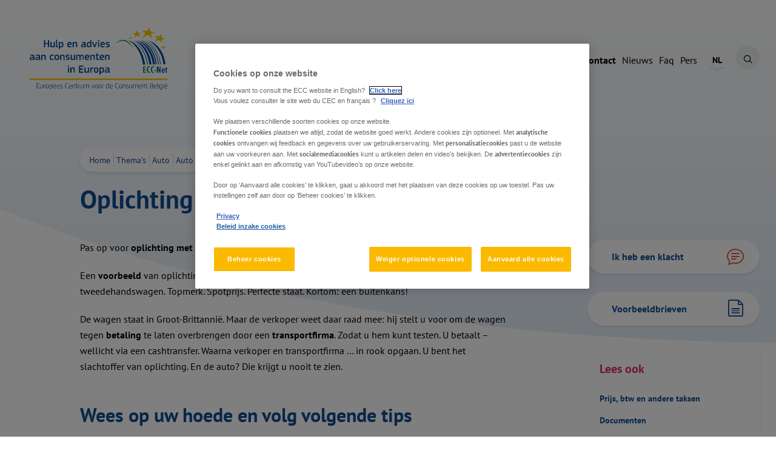

--- FILE ---
content_type: text/html; charset=utf-8
request_url: https://www.eccbelgie.be/themas/auto/auto-kopen-in-europa/oplichting-auto
body_size: 9565
content:
<!DOCTYPE html>

<html>
<head>
    <meta charset="utf-8" />
    <meta name="viewport" content="width=device-width, initial-scale=1, shrink-to-fit=no">

    <title>Oplichting auto - ECC Belgi&#235;</title>

    <meta name="author" content="ECC België" />
    <meta content="Oplichting met auto’s? Sneller gebeurd dan u denkt. Ontdek hoe u problemen vermijdt." name="description">
    <meta content="Oplichting auto" name="keywords">

    <meta property="machine" content="CO-ESCCD-PRWWS4" />
<meta property="scID" content="{61A71701-A648-41D5-99B7-4B53490177DF}" />

<!-- OpenGraph -->
<meta property="og:title" content="Oplichting auto" />
<meta property="og:type" content="website" />
<meta property="og:url" content="http://www.eccbelgie.be/themas/auto/auto-kopen-in-europa/oplichting-auto" />
<meta property="og:description" content="Oplichting met auto’s? Sneller gebeurd dan u denkt. Ontdek hoe u problemen vermijdt." />
<meta property="og:image" content="http://www.eccbelgie.be/Css/ecc/images/meta-image-nl-BE.jpg" />

<!-- Twitter Cards -->
<meta name="twitter:card" content="summary">
<meta name="twitter:site" content="@EccBelgium" />
<meta name="twitter:url" content="http://www.eccbelgie.be/themas/auto/auto-kopen-in-europa/oplichting-auto">
<meta name="twitter:title" content="Oplichting auto">
<meta name="twitter:description" content="Oplichting met auto’s? Sneller gebeurd dan u denkt. Ontdek hoe u problemen vermijdt.">
<meta name="twitter:image" content="http://www.eccbelgie.be/Css/ecc/images/meta-image-nl-BE.jpg">



    <link href="https://p.ec-cloud.org/ecc/css/5.0.4/styles_en-en.min.css" rel="stylesheet" /> 
<link rel="stylesheet" href="/Css/ECC/jquery-ui.min.css" /> 

    
    <!-- OneTrust Cookies Consent Notice start -->
    <script type="698ca0bfb6dd883d89e6fff4-text/javascript" src="https://cdn.cookielaw.org/consent/a01bc322-e5f3-4d21-b4e0-ae8ced195d6d-test/OtAutoBlock.js"></script>
    <script src="https://cdn.cookielaw.org/scripttemplates/otSDKStub.js" type="698ca0bfb6dd883d89e6fff4-text/javascript" charset="UTF-8" data-domain-script="a01bc322-e5f3-4d21-b4e0-ae8ced195d6d-test"></script>
    <script type="698ca0bfb6dd883d89e6fff4-text/javascript">
        function OptanonWrapper() { window.dataLayer.push({ event: 'OneTrustGroupsUpdated' }); }
    </script>
    <!-- OneTrust Cookies Consent Notice end -->


    <!-- Google Tag Manager -->
<script type="698ca0bfb6dd883d89e6fff4-text/javascript">(function(w,d,s,l,i){w[l]=w[l]||[];w[l].push({'gtm.start':
new Date().getTime(),event:'gtm.js'});var f=d.getElementsByTagName(s)[0],
j=d.createElement(s),dl=l!='dataLayer'?'&l='+l:'';j.async=true;j.src=
'https://www.googletagmanager.com/gtm.js?id='+i+dl;f.parentNode.insertBefore(j,f);
})(window,document,'script','dataLayer','GTM-59Q8LK4');</script>
<!-- End Google Tag Manager -->
    
    
</head>

    <body class="en-en">
        <!-- Google Tag Manager (noscript) -->
<noscript><iframe src="https://www.googletagmanager.com/ns.html?id=GTM-59Q8LK4"
height="0" width="0" style="display:none;visibility:hidden"></iframe></noscript>
<!-- End Google Tag Manager (noscript) -->



        <main role="main">

            
            

<input type="hidden" id="topBannerId" />


            

<input type="hidden" value="638398095370000000" id="survey-banner-id"/>
<input type="hidden" value="10" id="survey-banner-delay"/>

    <div class="jq-surveybanner2 survey-banner2" id="survey-banner" style="display: none; opacity: 0">
        <div class="survey-banner2--inner">
            <a href="javascript:void(0);" class="jq-surveybanner2-close survey-banner2__close icon-close" id="survey-banner-close" data-show-again="639042404076771672">
                <span class="visuallyhidden">Close</span>
            </a>
            <span class="survey-banner2__title">
                Wat denkt u van onze website?
            </span>
            <p class="survey-banner2__text">
                Is de informatie op onze website duidelijk? Nuttig? Volledig? Wij ontvangen graag uw feedback via onze korte enqu&ecirc;te! Alvast bedankt.
            </p>


            <div class="survey-banner2__buttons">

                    <a role="button" href="https://nl.surveymonkey.com/r/B3SLYKP   " target="_blank" class="btn btn--success--plain" id="survey-banner-action">
                        Ja graag
                    </a>

                    <span role="button" class="btn btn--primary--plain" id="survey-banner-later" data-show-again="639042404076771672">
                        Ik neem later deel
                    </span>

                    <span role="button"  class="btn" id="survey-banner-decline">
                        Neen bedankt
                    </span>
            </div>
        </div>
    </div>


            <div class="background-1">
                <div class="background-2">
                    <div class="constrained">

                        <!-- EccHeader start -->





<div class="flex__row header flex__row--xs-middle flex__row--md-top ">
    <div class="flex__col-xs-8 flex__col-md-4">
        <div class="header__logo">
            <a href="/"><img src="/Css/ECC/Images/v02/ecc-logo-nl.svg" class="img-responsive" alt="ECC"></a>
        </div>
    </div>
    <div class="flex__col-8 hide-on-mobile">
        <div class="header__menu--desktop">
            <nav class="jq-menu-container header__menu">
                <ul class="header__menu__list">
                    <li class="header__menu__list__item">
                        <a href="/themas" class="header__menu__list__item__trigger jq-menu-trigger">
                            <strong>Thema&#39;s</strong>
                        </a>
                        <div class="header__submenu cols-3">
                            <div class="flex__row">
                                    <div data-id="theme" data-title="Reizen" class="flex__col-12 flex__col-md-4 header__submenu__item">
                                        <div class="header__submenu__theme">
                                            <a href="/themas/reizen" class="header__submenu__theme__title">
                                                <h3 class="icon-boat">Reizen</h3>
                                            </a>
                                                <ul>

                                                            <li>
                                                                <a href="/themas/reizen/goed-voorbereid-op-reis">Goed voorbereid op reis</a>
                                                            </li>
                                                            <li>
                                                                <a href="/themas/reizen/vliegreizen">Vliegreizen</a>
                                                            </li>
                                                            <li>
                                                                <a href="/themas/reizen/trein-boot-en-busreizen">Trein- boot- en busreizen</a>
                                                            </li>
                                                            <li>
                                                                <a href="/themas/reizen/logies-en-timesharing">Logies en timesharing</a>
                                                            </li>
                                                            <li>
                                                                <a href="/themas/reizen/pakketreizen">Pakketreizen</a>
                                                            </li>
                                                </ul>

                                        </div>
                                    </div>
                                    <div data-id="theme" data-title="Onlineaankopen" class="flex__col-12 flex__col-md-4 header__submenu__item">
                                        <div class="header__submenu__theme">
                                            <a href="/themas/onlineaankopen" class="header__submenu__theme__title">
                                                <h3 class="icon-bag">Onlineaankopen</h3>
                                            </a>
                                                <ul>

                                                            <li>
                                                                <a href="/themas/onlineaankopen/online-bestellen">Online bestellen</a>
                                                            </li>
                                                            <li>
                                                                <a href="/themas/onlineaankopen/probleem-met-de-levering">Probleem met levering</a>
                                                            </li>
                                                            <li>
                                                                <a href="/themas/onlineaankopen/afzien-van-een-aankoop-op-het-internet">Annulatie aankoop</a>
                                                            </li>
                                                            <li>
                                                                <a href="/themas/onlineaankopen/onlineaankoop-terugsturen">Onlineaankopen terugsturen</a>
                                                            </li>
                                                            <li>
                                                                <a href="/themas/onlineaankopen/kopen-via-een-onlineplatform">Kopen via een onlineplatform</a>
                                                            </li>
                                                            <li>
                                                                <a href="/themas/onlineaankopen/geoblocking">Geoblocking</a>
                                                            </li>
                                                            <li>
                                                                <a href="/themas/onlineaankopen/bestellen-buiten-eu">Bestellen buiten EU</a>
                                                            </li>
                                                </ul>

                                        </div>
                                    </div>
                                    <div data-id="theme" data-title="Telefonische aankopen" class="flex__col-12 flex__col-md-4 header__submenu__item">
                                        <div class="header__submenu__theme">
                                            <a href="/themas/telefonische-aankopen" class="header__submenu__theme__title">
                                                <h3 class="icon-phonecall">Telefonische aankopen</h3>
                                            </a>
                                                <ul>

                                                            <li>
                                                                <a href="/themas/telefonische-aankopen/telefonisch-bestellen">Telefonisch bestellen</a>
                                                            </li>
                                                            <li>
                                                                <a href="/themas/telefonische-aankopen/probleem-met-de-levering">Probleem met levering</a>
                                                            </li>
                                                            <li>
                                                                <a href="/themas/telefonische-aankopen/garantie-op-uw-telefonische-aankoop">Garantie</a>
                                                            </li>
                                                            <li>
                                                                <a href="/themas/telefonische-aankopen/afzien-van-een-telefonische-aankoop">Annulatie aankoop</a>
                                                            </li>
                                                            <li>
                                                                <a href="/themas/telefonische-aankopen/misleidende-televerkoop">Misleidende televerkoop</a>
                                                            </li>
                                                </ul>

                                        </div>
                                    </div>
                                    <div data-id="theme" data-title="Face to face aankopen" class="flex__col-12 flex__col-md-4 header__submenu__item">
                                        <div class="header__submenu__theme">
                                            <a href="/themas/face-to-face-aankopen" class="header__submenu__theme__title">
                                                <h3 class="icon-shop">Face to face aankopen</h3>
                                            </a>
                                                <ul>

                                                            <li>
                                                                <a href="/themas/face-to-face-aankopen/winkelaankopen">Winkelaankopen</a>
                                                            </li>
                                                            <li>
                                                                <a href="/themas/face-to-face-aankopen/aankoop-buiten-verkoopruimten">Aankoop buiten verkoopruimten</a>
                                                            </li>
                                                            <li>
                                                                <a href="/themas/face-to-face-aankopen/europese-productveiligheid">Europese productveiligheid</a>
                                                            </li>
                                                            <li>
                                                                <a href="/themas/face-to-face-aankopen/duurzaam-consumeren">Duurzaam consumeren</a>
                                                            </li>
                                                </ul>

                                        </div>
                                    </div>
                                    <div data-id="theme" data-title="Auto" class="flex__col-12 flex__col-md-4 header__submenu__item">
                                        <div class="header__submenu__theme">
                                            <a href="/themas/auto" class="header__submenu__theme__title">
                                                <h3 class="icon-car">Auto</h3>
                                            </a>
                                                <ul>

                                                            <li>
                                                                <a href="/themas/auto/auto-kopen-in-europa">Auto kopen in Europa</a>
                                                            </li>
                                                            <li>
                                                                <a href="/themas/auto/een-auto-huren">Huurwagen</a>
                                                            </li>
                                                            <li>
                                                                <a href="/themas/auto/rijden-in-europa">Rijden in Europa</a>
                                                            </li>
                                                </ul>

                                        </div>
                                    </div>
                                    <div data-id="theme" data-title="Garantie" class="flex__col-12 flex__col-md-4 header__submenu__item">
                                        <div class="header__submenu__theme">
                                            <a href="/themas/garantie" class="header__submenu__theme__title">
                                                <h3 class="icon-degree">Garantie</h3>
                                            </a>
                                                <ul>

                                                            <li>
                                                                <a href="/themas/garantie/wettelijke-garantie">Wettelijke garantie</a>
                                                            </li>
                                                            <li>
                                                                <a href="/themas/garantie/commerciele-of-fabrieksgarantie">Commerci&#235;le of fabrieksgarantie</a>
                                                            </li>
                                                            <li>
                                                                <a href="/themas/garantie/betalende-garantie">Betalende garantie</a>
                                                            </li>
                                                            <li>
                                                                <a href="/themas/garantie/garantie-versus-herroepingsrecht">Garantie versus herroepingsrecht</a>
                                                            </li>
                                                            <li>
                                                                <a href="/themas/garantie/digitale-inhoud-en-diensten">Digitale inhoud en diensten</a>
                                                            </li>
                                                </ul>

                                        </div>
                                    </div>
                                    <div data-id="theme" data-title="Oplichting en misleiding" class="flex__col-12 flex__col-md-4 header__submenu__item">
                                        <div class="header__submenu__theme">
                                            <a href="/themas/misleiding-en-oplichting" class="header__submenu__theme__title">
                                                <h3 class="icon-roadblock">Oplichting en misleiding</h3>
                                            </a>
                                                <ul>

                                                            <li>
                                                                <a href="/themas/misleiding-en-oplichting/vormen-van-misleiding-en-oplichting">Vormen van misleiding en oplichting</a>
                                                            </li>
                                                            <li>
                                                                <a href="/themas/misleiding-en-oplichting/misleiding-en-oplichting-herkennen-en-voorkomen">Misleiding en oplichting herkennen</a>
                                                            </li>
                                                            <li>
                                                                <a href="/themas/misleiding-en-oplichting/wat-als-u-werd-opgelicht">Opgelicht. Wat nu?</a>
                                                            </li>
                                                            <li>
                                                                <a href="/themas/misleiding-en-oplichting/strijd-tegen-oplichting">Strijd tegen oplichting</a>
                                                            </li>
                                                            <li>
                                                                <a href="/themas/misleiding-en-oplichting/contrefacon">Namaakproducten</a>
                                                            </li>
                                                </ul>

                                        </div>
                                    </div>
                                    <div data-id="theme" data-title="Diensten in Europa" class="flex__col-12 flex__col-md-4 header__submenu__item">
                                        <div class="header__submenu__theme">
                                            <a href="/themas/diensten-in-europa" class="header__submenu__theme__title">
                                                <h3 class="icon-star">Diensten in Europa</h3>
                                            </a>
                                                <ul>

                                                            <li>
                                                                <a href="/themas/diensten-in-europa/betalen">Betalen</a>
                                                            </li>
                                                            <li>
                                                                <a href="/themas/diensten-in-europa/verzekeringen">Verzekeringen</a>
                                                            </li>
                                                            <li>
                                                                <a href="/themas/diensten-in-europa/gezondheidszorg">Gezondheidszorg</a>
                                                            </li>
                                                            <li>
                                                                <a href="/themas/diensten-in-europa/bellen-en-surfen">Bellen en surfen</a>
                                                            </li>
                                                            <li>
                                                                <a href="/themas/diensten-in-europa/onlinemuziek-films-e-books">Onlinemuziek, -films, e-books</a>
                                                            </li>
                                                </ul>

                                        </div>
                                    </div>
                            </div>
                        </div>
                    </li>
                    <li class="header__menu__list__item">
                            <a href="/uw-rechten" class="header__menu__list__item__trigger jq-menu-trigger">
                                <strong>Uw rechten</strong>
                            </a>
                            <div class="header__submenu">
                                <div class="flex__row">
                                    <div class="flex__col-12  header__submenu__item">
                                        <div class="header__submenu__theme">
                                            <a href="/uw-rechten" class="header__submenu__theme__title">
                                                <h3 class="icon-star">Uw rechten</h3>
                                            </a>
                                            <ul>
                                                            <li>
                                                                <a href="/uw-rechten/klacht-indienen-bij-ecc">Klacht indienen bij ECC</a>
                                                            </li>
                                                            <li>
                                                                <a href="/uw-rechten/voorbeeldbrieven">Voorbeeldbrieven</a>
                                                            </li>
                                                            <li>
                                                                <a href="/uw-rechten/incasso-en-deurwaarder">Incasso &amp; deurwaarder</a>
                                                            </li>
                                                            <li>
                                                                <a href="/uw-rechten/economische-inspectie-en-politie">Economische Inspectie &amp; politie</a>
                                                            </li>
                                                            <li>
                                                                <a href="/uw-rechten/alternatieve-geschillenbeslechting">Alternatieve geschillenbeslechting</a>
                                                            </li>
                                                            <li>
                                                                <a href="/uw-rechten/rechtbank">Rechtbank</a>
                                                            </li>
                                                            <li>
                                                                <a href="/uw-rechten/faillissement">Faillissement</a>
                                                            </li>
                                                            <li>
                                                                <a href="/uw-rechten/europa-tot-uw-dienst">Europa tot uw dienst</a>
                                                            </li>
                                            </ul>
                                        </div>
                                    </div>
                                </div>
                            </div>
                    </li>
                    <li class="header__menu__list__item">
                            <a href="/over-ecc" class="header__menu__list__item__trigger jq-menu-trigger">
                                <strong>Over ECC</strong>
                            </a>
                            <div class="header__submenu">
                                <div class="flex__row">
                                    <div class="flex__col-12  header__submenu__item">
                                        <div class="header__submenu__theme">
                                            <a href="/over-ecc" class="header__submenu__theme__title">
                                                <h3 class="icon-star">Over ECC</h3>
                                            </a>
                                            <ul>
                                                            <li>
                                                                <a href="/over-ecc/wat-ecc-net-voor-u-kan-doen">Wat ECC Belgi&#235; voor u kan doen</a>
                                                            </li>
                                                            <li>
                                                                <a href="/over-ecc/geschiedenis-missie-waarden">Geschiedenis, missie en waarden</a>
                                                            </li>
                                                            <li>
                                                                <a href="/over-ecc/onze-activiteiten">Onze activiteiten</a>
                                                            </li>
                                                            <li>
                                                                <a href="/over-ecc/onze-jaarverslagen">Onze jaarverslagen</a>
                                                            </li>
                                                            <li>
                                                                <a href="/over-ecc/odr-contactpunt">ODR-contactpunt</a>
                                                            </li>
                                                            <li>
                                                                <a href="/over-ecc/contactpunt-geoblocking-en-dienstenrichtlijn">Contactpunt Geoblocking en Dienstenrichtlijn</a>
                                                            </li>
                                                            <li>
                                                                <a href="/over-ecc/werken-bij-ecc">Werken bij ECC Belgi&#235;</a>
                                                            </li>
                                            </ul>
                                        </div>
                                    </div>
                                </div>
                            </div>
                    </li>
                    <li class="header__menu__list__item">
                        <a href="/publicaties">
                            <strong>Publicaties</strong>
                        </a>
                    </li>
	                <li class="header__menu__list__item">
		                <a href="/contact">
			                <strong>Contact</strong>
		                </a>
	                </li>
	                <li class="header__menu__list__item">
		                <a href="/nieuws">
			                Nieuws
		                </a>
	                </li>
                    <li class="header__menu__list__item">
                        <a href="/faq">
                            Faq
                        </a>
                    </li>
                    <li class="header__menu__list__item">
                        <a href="/pers">
                            Pers
                        </a>
                    </li>
                </ul>
            </nav>

            <div class="header__tools">

                <div class="jq-culture-container header__culture">

                        <a href="javascript:void()" class="jq-culture-link header__culture__button">NL</a>

                    <div class="header__culture__menu">
                        <ul>
                                <li><a href="https://www.cecbelgique.be/themes/voiture/acheter-une-voiture-en-europe/arnaques" class="footer__icon">FR</a></li>
                                <li><a href="https://www.eccbelgium.be/themes/car/buying-a-car-in-europe/car-fraud" class="footer__icon">EN</a></li>
                        </ul>
                    </div>
                </div>

                <div class="jq-search-container header__search">
                    <a href="javascript:void(0);"
                       class="jq-search-link header__search__button icon-search">
                        <span class="visuallyhidden">Zoeken</span>
                    </a>
                    <form action="/zoeken" class="header__search__form">
                        <input class="header__search__form__input form__field form__field--string"
                               type="search" placeholder="Voer een zoekterm in" value=""
                               autocorrect="off"
                               required="required">
                        <button type="submit" class="header__search__form__submit">
                            <i class="icon-search"></i>
                        </button>
                    </form>
                </div>
            </div>
        </div>
    </div>

    <div class="flex__col-4 mobile-only">

        <div class="jq-menu-container--mobile header__menu--mobile margin-left-auto">
            <a href="javascript:void(0);" class="jq-menu-trigger--mobile header__menu__button icon-menu">
                <span class="visuallyhidden">Menu</span>
            </a>
            <div class="header__menu--fixed">
                <div class="flex__row flex__row--xs-middle header">
                    <div class="flex__col-8">
                        <div class="header__logo">
                            <a href="/">
                                <img src="/Css/ECC/Images/v02/ecc-logo-nl.svg"
                                     class="img-responsive" alt="ECC">
                            </a>
                        </div>
                    </div>
                    <div class="flex__col-4">
                        <a href="javascript:void(0);"
                           class="jq-menu-close-trigger--mobile header__menu__button header__menu__button--close icon-close">
                            <span class="visuallyhidden">Sluit</span>
                        </a>
                    </div>
                </div>
                <ul class="header__menu__list">
                    <li class="header__menu__item">
                        <a href="/themas">Thema&#39;s</a>
                    </li>
                    <li class="header__menu__item">
                        <a href="/uw-rechten">Uw rechten</a>
                    </li>
                    <li class="header__menu__item">
                        <a href="/publicaties">Publicaties</a>
                    </li>
                    <li class="header__menu__item">
                        <a href="/over-ecc">Over ECC</a>
                    </li>
                    <li class="header__menu__item">
                        <a href="/contact">Contact</a>
                    </li>
                    
                </ul>
                <div class="flex__row flex__row--no-gutter flex__row--xs-center header__menu__secondary">
                    <div class="flex__col-xs-narrow"><a href="/nieuws">NIEUWS</a></div>
                    <div class="flex__col-xs-narrow"><a href="/faq">FAQ</a></div>
                    <div class="flex__col-xs-narrow"><a href="/pers">PERS</a></div>
                </div>
                <div class="flex__row flex__row--no-gutter flex__row--xs-center header__tools">
                    <div class="flex__col-xs-narrow">
                        
                            <div class="jq-culture-container header__culture">
                                <a href="javascript:void(0);" class="jq-culture-link header__culture__button">
                                   NL
                                </a>
                                <div class="header__culture__menu">
                                    <ul>
                                        <li><a href="https://www.cecbelgique.be/themes/voiture/acheter-une-voiture-en-europe/arnaques" class="footer__icon">FR</a></li>
                                        <li><a href="https://www.eccbelgium.be/themes/car/buying-a-car-in-europe/car-fraud" class="footer__icon">EN</a></li>
                                    </ul>
                                </div>
                            </div>
                    </div>
                    <div class="flex__col-xs-narrow">

                        <div class="jq-search-container header__search">
                            <a href="javascript:void(0);"
                               class="jq-search-link header__search__button icon-search">
                                <span class="visuallyhidden">Zoeken</span>
                            </a>
                            <form action="/zoeken" class="header__search__form">
                                <input class="header__search__form__input form__field form__field--string"
                                       type="search" placeholder="Voer een zoekterm in" value=""
                                       autocorrect="off">
                                <button type="submit" class="header__search__form__submit">
                                    <i class="icon-search"></i>
                                </button>
                            </form>
                        </div>
                    </div>
                </div>
            </div>
        </div>
    </div>
</div>

                        <section>
                            <div class="flex__row">
                                <div class="flex__col-12 flex__col-md-11 flex__col-off-md-1">
                                    <div class="breadcrumb">
    <ul>
        <li>
            <a href="/">Home</a>
        </li>
                <li>
                    <a href="/themas">Thema&#39;s</a>
                </li>
                <li>
                    <a href="/themas/auto">Auto</a>
                </li>
                <li>
                    <a href="/themas/auto/auto-kopen-in-europa">Auto kopen in Europa</a>
                </li>
                <li>Oplichting auto</li>
    </ul>
</div>
                                    <h1>Oplichting auto</h1>
                                </div>
                            </div>
                            <div class="flex__row">
                                <div class="flex__col-12 flex__col-md-7 flex__col-off-md-1">
                                    <p class="lede">
                                        
                                    </p>
                                </div>
                            </div>
                        </section>

                        <section>
                            <div class="flex__row flex__row--md-top spacer-large">
                                <div class="flex__col-12 flex__col-md-7 flex__col-off-md-1">
                                    <p>Pas op voor <strong>oplichting met autoverkoop</strong>&nbsp;<a href="/themas/onlineaankopen">op het internet</a>. U zou niet het eerste slachtoffer zijn!</p>
<p>Een <strong>voorbeeld</strong> van oplichting met auto's? Stel: u botst online op het aanbod voor een tweedehandswagen. Topmerk. Spotprijs. Perfecte staat. Kortom: een buitenkans!&nbsp;</p>
<p>De wagen staat in Groot-Brittanni&euml;. Maar de verkoper weet daar raad mee: hij stelt u voor om de wagen tegen <strong>betaling</strong> te laten overbrengen door een <strong>transportfirma</strong>. Zodat u hem kunt testen. U betaalt &ndash; wellicht via een cashtransfer. Waarna verkoper en transportfirma &hellip; in rook opgaan. U bent het slachtoffer van oplichting. En de auto? Die krijgt u nooit te zien.</p>
<h2>Wees op uw hoede en volg volgende tips</h2>
<h3><a name="1"></a>Inspecteer eerst zelf</h3>
<p>Het is vrij eenvoudig om te ontkomen aan oplichting met auto&rsquo;s op internet: <strong>betaal geen cent voor u de wagen grondig hebt ge&iuml;nspecteerd</strong>. Niet op het scherm, maar in het echt. Met uw eigen ogen.&nbsp;
</p>
<p>Weigert de verkoper om op uw vraag in te gaan? Dan schalt bij u meteen de alarmbel. En verbreekt u alle contact.</p>
<h3><a name="2"></a>Beoordeel de betrouwbaarheid</h3>
<p>De betrouwbaarheid van een verkoper of een aanbod checken is een <strong>goede reflex</strong>, als u oplichting met auto&rsquo;s wilt omzeilen:</p>
<ul>
    <li>Wees extra alert als een verkoper u een <strong>transportfirma</strong> voorstelt. (zie het voorbeeld van de oplichting met de auto en de &lsquo;behulpzame verkoper&rsquo;)</li>
    <li>Ga de <strong>reputatie</strong> van de verkoper na op internet.</li>
    <li>Wees op uw hoede als de <strong>prijs extreem scherp</strong> is, vergeleken met die van gelijkaardige modellen op de markt.</li>
</ul>
<h3><a name="3"></a>Laat u niet vangen bij de betaling</h3>
<p>Voor oplichting met auto&rsquo;s is de betaalfase uiteraard cruciaal. Hou daarom deze aanbevelingen in het achterhoofd:</p>
<ul>
    <li><strong>Betaal nooit de volledige som v&oacute;&oacute;r de levering</strong> van de auto. Onderhandel altijd over een voorschot.</li>
    <li><strong>Vermijd geldtransferservices</strong> zoals Western Union. Die zijn onvoldoende veilig. Betaal liever met uw kredietkaart. Zo bent u beschermd bij fraude.</li>
</ul>

                                    <div class="share">
    <div class="share--inner share--twitter">
        <a href="https://twitter.com/intent/tweet?url=http%3a%2f%2fwww.eccbelgie.be%2fthemas%2fauto%2fauto-kopen-in-europa%2foplichting-auto" target="_blank" onclick="if (!window.__cfRLUnblockHandlers) return false; window.open(this.href,'window','width=640,height=480,resizable,scrollbars') ;return false;" id="ecc-tweet-this" data-cf-modified-698ca0bfb6dd883d89e6fff4-="">
			<i class="icon-twitter"></i>
			<span class="visuallyhidden">Twitter</span>
		</a>
    </div>

    <div class="share--inner share--facebook">
		<a href="https://www.facebook.com/sharer.php?u=http%3a%2f%2fwww.eccbelgie.be%2fthemas%2fauto%2fauto-kopen-in-europa%2foplichting-auto" target="_blank" onclick="if (!window.__cfRLUnblockHandlers) return false; window.open(this.href,'window','width=640,height=480,resizable,scrollbars') ;return false;" data-cf-modified-698ca0bfb6dd883d89e6fff4-="">
			<i class="icon-facebook"></i>
			<span class="visuallyhidden">Facebook</span>
		</a>
    </div>

    <div class="share--inner share--linkedin">
		<a href="https://www.linkedin.com/sharing/share-offsite/?url=http%3a%2f%2fwww.eccbelgie.be%2fthemas%2fauto%2fauto-kopen-in-europa%2foplichting-auto" target="_blank" onclick="if (!window.__cfRLUnblockHandlers) return false; window.open(this.href,'window','width=640,height=480,resizable,scrollbars') ;return false;" id="ecc-linkedin-this" data-cf-modified-698ca0bfb6dd883d89e6fff4-="">
			<i class="icon-linkedin"></i>
			<span class="visuallyhidden">LinkedIn</span>
		</a>
    </div>

    <div class="share--inner share--print">
        <a href="#" id="ecc-print-this">
			<i class="icon-printer"></i>
			<span class="visuallyhidden">print</span>
		</a>
    </div>

    <div class="share--inner share--email">
        <a href="#" id="ecc-email-this">
			<i class="icon-mail"></i>
			<span class="visuallyhidden">email</span>
		</a>
    </div>
</div>

<script type="698ca0bfb6dd883d89e6fff4-text/javascript">
    (function(d, w) {
        var print = d.getElementById("ecc-print-this");
        print.onclick = function(e) {
            e.preventDefault();
            w.print();
        }

        var email = d.getElementById("ecc-email-this");
        email.onclick = function (e) {
            e.preventDefault();

            var formattedBody = "Misschien is dit wel iets wat jou kan interesseren. \n http://www.eccbelgie.be/themas/auto/auto-kopen-in-europa/oplichting-auto \n Vriendelijke groet";
            var mailToLink = "mailto:?subject=Ik heb deze boeiende info gezien op de ECC website&body=" + encodeURIComponent(formattedBody);
            w.location.href = mailToLink;

            //w.open("mailto:?subject=Ik heb deze boeiende info gezien op de ECC website&body=Misschien is dit wel iets wat jou kan interesseren.<br><br>http://www.eccbelgie.be/themas/auto/auto-kopen-in-europa/oplichting-auto<br><br>Regards");

            

        }
    }(document,window));
</script>
<style>
    .IN-widget {
        padding-top: 5px !important;
        text-align: left !important;
    }
</style>

                                    
                                </div>
                                <div class="flex__col-12 flex__col-md-3 flex__col-off-md-1">
                                    

<div class="spacer-large" data-id="thecomplaintcardwidget">
    


    <a role="button" href="/uw-rechten/klacht-indienen-bij-ecc" class="btn btn--large btn--with-icon" id="complaintCardModalButton" target=_blank>
        <span>
            Ik heb een klacht
        </span>
        <i class="icon-chat error-color"></i>
    </a>
</div>
                                    <div class="spacer-large">
    <a role="button" href="/uw-rechten/voorbeeldbrieven" class="btn btn--large btn--with-icon">
        <span>Voorbeeldbrieven</span>
        <i class="icon-letter primary-color"></i>
    </a>
</div>


                                    

                                    <div class="related-content" data-id="sub-navigation">
    <h3>Lees ook</h3>
    <ul class="related-content__list">
            <li>
                <a href="/themas/auto/auto-kopen-in-europa/prijs-btw-en-andere-taksen" class="">Prijs, btw en andere taksen</a>
            </li>
            <li>
                <a href="/themas/auto/auto-kopen-in-europa/documenten" class="">Documenten</a>
            </li>
            <li>
                <a href="/themas/auto/auto-kopen-in-europa/uw-auto-transporteren" class="">Uw auto transporteren</a>
            </li>
            <li>
                <a href="/themas/auto/auto-kopen-in-europa/uw-wagen-inschrijven" class="">Uw wagen inschrijven</a>
            </li>
            <li>
                <a href="/themas/auto/auto-kopen-in-europa/garantie-op-uw-auto" class="">Garantie op uw auto</a>
            </li>
            <li>
                <a href="/themas/auto/auto-kopen-in-europa/oplichting-auto" class="active">Oplichting auto</a>
            </li>
            <li>
                <a href="/themas/auto/auto-kopen-in-europa/aankoop-in-belgie" class="">Aankoop in Belgi&#235; </a>
            </li>
    </ul>
</div>    <div class="related-content" data-id="related-content">
        <h3>
            Ook interessant
        </h3>


            <ul class="related-content__list">
                    <li>
                        <i class="icon-book primary-color"></i> <a href="/brochures/detail/een-wagen-kopen-in-de-europese-unie">Een wagen kopen in de Europese Unie</a>
                    </li>
            </ul>



    </div>

                                </div>
                            </div>
                        </section>

                        <section>
                            <div class="flex__row">
                                <div class="flex__col-12 flex__col-md-8 flex__col-off-md-1">
                                    <div class="alternate-content">
                                            <!-- hello this is EccContentNavigation -->
    <h3>Meer over dit thema</h3>
    <ul class="flex__row flex__row--md-bottom">
                    <li class="flex__col-12 flex__col-md-3">
                        <a href="/themas/auto/auto-kopen-in-europa" class="alternate-content__item">Auto kopen in Europa</a>
                    </li>
                    <li class="flex__col-12 flex__col-md-3">
                        <a href="/themas/auto/een-auto-huren" class="alternate-content__item">Een auto huren</a>
                    </li>
                    <li class="flex__col-12 flex__col-md-3">
                        <a href="/themas/auto/rijden-in-europa" class="alternate-content__item">Rijden in Europa</a>
                    </li>
    </ul>

                                    </div>
                                    <div>
                                        
                                    </div>
                                </div>
                            </div>
                        </section>

                        

                        
                        



<div class="footer">
    <div class="flex__row">
        <div class="flex__col-12 flex__col-md-8">
            <div class="flex__row">
                <div class="flex__col-12 flex__col-md-6 spacer-xx-large-mobile">
	                <div id="ecc-in-europe">
                        <label class="footer__site-switcher__label" for="form-select-01">
                            Niet in Belgi&#235;? Contacteer het ECC in uw land.
                        </label>
                        <div class="footer__site-switcher__input">
                            <div class="form__item">
                                    <form action="/EccAPI/EccHeaderFooter/Goto">
                                        <select class="form__field--select" id="siteSwitcher" name="gotId">
                                            <option value="">Kies uw land</option>
                                                <option value="{DE210AEE-9947-4B00-8EE5-029F4ECCD399}">ECC Austria</option>
                                                <option value="{53F57412-2A0A-4A99-B278-D6D67BDD6493}">ECC Belgium</option>
                                                <option value="{46B32252-9C6F-4FE4-B2FC-C8B7B008C353}">ECC Bulgaria</option>
                                                <option value="{CC5DF0F5-1EE1-422A-B30E-306CCBFF0B38}">ECC Croatia</option>
                                                <option value="{89406EAB-CCF0-4A1E-9E7A-4FFF6D0469AE}">ECC Cyprus</option>
                                                <option value="{3CC99D39-7145-4EBB-BD4D-3C905D2BED77}">ECC Czech Republic</option>
                                                <option value="{03679856-D29A-45A8-A9BB-0721BE27F4CB}">ECC Denmark</option>
                                                <option value="{A9C35360-5CB0-4EA1-8F71-77F8175C2170}">ECC Estonia</option>
                                                <option value="{7205BB16-EE22-4774-A2A7-31045664BBD4}">ECC Finland</option>
                                                <option value="{32CB39D8-1C8C-424C-AE96-B9E62258C92A}">ECC France</option>
                                                <option value="{16B2A766-C2EA-4D87-9EAE-6FFE572B3C22}">ECC Germany</option>
                                                <option value="{8D9A82A2-08AA-424A-94B7-E390E3A8E7E7}">ECC Greece</option>
                                                <option value="{8B36F296-CBEF-4E75-A47F-82DBB94AB9E7}">ECC Hungary</option>
                                                <option value="{C6BFABDD-D09F-4142-9C96-1F25CDAC7D10}">ECC Iceland</option>
                                                <option value="{8922AD36-418A-4903-A544-BF4968C165C5}">ECC Ireland</option>
                                                <option value="{2679F8BD-F9C6-4DB5-B828-8C726EB1D051}">ECC Italy</option>
                                                <option value="{FEB1FD86-35EB-42E2-9A2C-C80D56A1DA22}">ECC Latvia</option>
                                                <option value="{B6EC844C-8FCB-4C10-A867-F7E36EED1593}">ECC Lithuania</option>
                                                <option value="{03B0D376-C563-4530-8BF1-A6F35F67AD9E}">ECC Luxembourg</option>
                                                <option value="{14D2666F-3A3D-41CC-9F15-AFDC25E93578}">ECC Malta</option>
                                                <option value="{D68BE2BD-B5A7-4C25-920D-2C6B7365F102}">ECC Netherlands</option>
                                                <option value="{B06E98F8-2628-4102-9BC8-C3C8279ACE7A}">ECC Norway</option>
                                                <option value="{0C2911B1-73D6-45B9-9C52-3FA5E1DB61E4}">ECC Poland</option>
                                                <option value="{C3A55175-5718-4B80-BD1D-46B1CA4555FD}">ECC Portugal</option>
                                                <option value="{F363ED28-1C58-4EF9-AD2D-12074A051757}">ECC Romania</option>
                                                <option value="{02002A12-B88D-4C60-A560-D549D0B2DD01}">ECC Slovakia</option>
                                                <option value="{95780275-37FA-41B9-8C95-47B1A8138FAF}">ECC Slovenia</option>
                                                <option value="{AE1FC89E-0161-49E3-9CBC-E5DB7FFBD054}">ECC Spanje</option>
                                                <option value="{93934387-E41D-418C-837F-F1C5E91AEAD3}">ECC Sweden</option>
                                                <option value="{52DFA17E-2ED4-4C2D-810C-4CB1DCFC0356}">ECC United kingdom</option>
                                        </select>
                                    </form>
                            </div>
                        </div>
                    </div>
                </div>
                <div class="flex__col-6 flex__col-md-3 spacer-xx-large-mobile">
                    <div class="footer__icons--social">
                        <a href="https://twitter.com/ECCBelgium" class="footer__icon icon-twitter">
                            <span class="visuallyhidden">Twitter</span>
                        </a>
                        <a href="https://www.facebook.com/ECCBelgie" class="footer__icon icon-facebook">
                            <span class="visuallyhidden">Facebook-pagina van ECC Belgi&#235;</span>
                        </a>
                    </div>
                </div>
                <div class="flex__col-6 flex__col-md-3 spacer-xx-large-mobile">
                    <div class="footer__icons--culture">
                            <a href="http://www.cecbelgique.be" class="footer__icon">fr</a>
                            <a href="http://www.eccbelgium.be" class="footer__icon">en</a>
                    </div>
                </div>
            </div>
        </div>
        <div class="flex__col-12 flex__col-md-4 spacer-x-large-mobile">
            <div class="footer__logos">
                <a href="https://europa.eu/european-union/index_nl" class="footer__logos__left">
                    <img src="/Css/ECC/Images/v02/european-flag-nl.png" width="106" height="120" alt="european flag" />
                </a>
                <a href="https://consumer-redress.ec.europa.eu/index_nl" class="footer__logos__right">
                    <img src="/Css/ECC/Images/v02/dgjust_odr_banner_140x117_nl.png" width="140" height="117"  alt="ODR tool" />
                </a>
            </div>
        </div>
    </div>
    <div class="flex__row footer__bottom">
        <div class="flex__col-12 flex__col-md-5 spacer-x-large-mobile align-center-mobile">
            Copyright &#169; 2026 Europees Centrum voor de Consument Belgi&#235;
        </div>
        <div class="flex__col-12 flex__col-md-5 spacer-x-large-mobile align-center-mobile">
            Gratis juridische hulp aan consumenten dankzij de steun van de Europese Unie, de FOD Economie en OOBC vzw. Dit project is medegefinancierd door de Europese Unie. De verwoorde visies en meningen zijn van de auteur(s) en stemmen niet noodzakelijk overeen met die van de Europese Unie of het Europees Uitvoerend Agentschap Innovatieraad en kmo’s (EISMEA). Zij aanvaarden hiervoor geen enkele verantwoordelijkheid. Deze disclaimer geldt ook voor de Federale Overheidsdienst Economie, K.M.O., Middenstand en Energie, medefinancier van het project.
        </div>
        <div class="flex__col-12 flex__col-md-2 align-center-mobile">
            <div class="footer__bottom__links">
                <a href="/disclaimer-privacy">Disclaimer &amp; privacy</a>
                &nbsp;|&nbsp;
                <a href="/cookies">Cookies</a>
            </div>
        </div>
    </div>
</div>
                    </div>
                </div>
            </div>
        </main>

        <script src="/bundles/ecc-jquery.js?v=zhUj63X_efsEPNE5uTrY3DBoN6cek4kZ-YHuFRCFKX81" type="698ca0bfb6dd883d89e6fff4-text/javascript"></script>
<script src="/bundles/ecc-jquery-ui.js?v=y70dr8un4Tw2XdANU0qWa2Z_eettrMqLL_h29RBuTqA1" type="698ca0bfb6dd883d89e6fff4-text/javascript"></script>
<script src="/bundles/ecc-jquery-validation.js?v=ewdJvu2Uk8ExqNBYc7Zq4fZEx5zrttvVrfMBx9Zpf8s1" type="698ca0bfb6dd883d89e6fff4-text/javascript"></script>
<script src="/bundles/ecc-search.js?v=ac0Y_Wuwl7izsLtxssiqADNiIhVpmHm6cY7BsDw3Wmc1" type="698ca0bfb6dd883d89e6fff4-text/javascript"></script>
<script src="/bundles/ecc-topbanner.js?v=2KioJnbbtrK9rsZFkxjiB-9xa3co3D4JlOwSF8FrYg81" type="698ca0bfb6dd883d89e6fff4-text/javascript"></script>
<script src="/bundles/ecc-surveybanner.js?v=lz3rYRCLQCKsNVH_h9CQMU--7vbw8f39NULxQN-nmU41" type="698ca0bfb6dd883d89e6fff4-text/javascript"></script>
<script src="/bundles/ecc-header.js?v=IJU5COWecQ9yZHzice5Ny4v3cS0cwnF-hTp2tdNm6rw1" type="698ca0bfb6dd883d89e6fff4-text/javascript"></script>
<script src="/bundles/ecc-footer.js?v=t3r1SeYZ3glwtKoUV0EJV3WmuZ_KJwog0qzJ5gEWlNs1" type="698ca0bfb6dd883d89e6fff4-text/javascript"></script>


        

        

        
    
    <script src="/cdn-cgi/scripts/7d0fa10a/cloudflare-static/rocket-loader.min.js" data-cf-settings="698ca0bfb6dd883d89e6fff4-|49" defer></script></body>

</html>

--- FILE ---
content_type: text/css
request_url: https://p.ec-cloud.org/ecc/css/5.0.4/styles_en-en.min.css
body_size: 15177
content:
body,figure,form{margin:0}dl,li,ol,sub,sup,ul{vertical-align:baseline}.visuallyhidden,svg:not(:root){overflow:hidden}.constrained,.flex__row,html{box-sizing:border-box}.background-1,.background-3{background-repeat:no-repeat;background-position:center top}.form__field--select,input[type=search]{-webkit-appearance:none}*,.footer .footer__site-switcher__input .form__field--select:focus,.form__field--select :focus,.form__field--string:active,.form__field--string:focus,.form__item--valid .form__field--string:focus,.header__search .header__search__form__input:active,.header__search .header__search__form__input:focus,.header__search .header__search__form__submit:focus,:focus,:hover,a:active,a:focus,a:hover{outline:0}.bullet-list li:before,.icon,.icon-font,.icon-list li:before,.number-list li:before,.related-content .related-content__list li ul li:before,[class*=icon-]:after,[class*=icon-]:before,ol li:before,ul li:before{font-variant:normal;text-transform:none;-webkit-font-smoothing:antialiased;-moz-osx-font-smoothing:grayscale}@font-face{font-family:'PT Sans';font-weight:400;font-style:normal;src:local("PT Sans"),url("https://p.ec-cloud.org/ecc/fonts/1.0.0/ptsans-regular.woff2") format("woff2"),url("https://p.ec-cloud.org/ecc/fonts/1.0.0/ptsans-regular.woff") format("woff"),url("https://p.ec-cloud.org/ecc/fonts/1.0.0/ptsans-regular.ttf") format("truetype"),url("https://p.ec-cloud.org/ecc/fonts/1.0.0/ptsans-regular.eot") format("embedded-opentype")}@font-face{font-family:'PT Sans Italic';font-weight:400;font-style:normal;src:local("PT Sans Italic"),url("https://p.ec-cloud.org/ecc/fonts/1.0.0/ptsans-italic.woff2") format("woff2"),url("https://p.ec-cloud.org/ecc/fonts/1.0.0/ptsans-italic.woff") format("woff"),url("https://p.ec-cloud.org/ecc/fonts/1.0.0/ptsans-italic.ttf") format("truetype"),url("https://p.ec-cloud.org/ecc/fonts/1.0.0/ptsans-italic.eot") format("embedded-opentype")}@font-face{font-family:'PT Sans Bold';font-weight:700;font-style:normal;src:local("PT Sans Bold"),url("https://p.ec-cloud.org/ecc/fonts/1.0.0/ptsans-bold.woff2") format("woff2"),url("https://p.ec-cloud.org/ecc/fonts/1.0.0/ptsans-bold.woff") format("woff"),url("https://p.ec-cloud.org/ecc/fonts/1.0.0/ptsans-bold.ttf") format("truetype"),url("https://p.ec-cloud.org/ecc/fonts/1.0.0/ptsans-bold.eot") format("embedded-opentype")}@font-face{font-family:'PT Sans Bold Italic';font-weight:700;font-style:normal;src:local("PT Sans Bold Italic"),url("https://p.ec-cloud.org/ecc/fonts/1.0.0/ptsans-bolditalic.woff2") format("woff2"),url("https://p.ec-cloud.org/ecc/fonts/1.0.0/ptsans-bolditalic.woff") format("woff"),url("https://p.ec-cloud.org/ecc/fonts/1.0.0/ptsans-bolditalic.ttf") format("truetype"),url("https://p.ec-cloud.org/ecc/fonts/1.0.0/ptsans-bolditalic.eot") format("embedded-opentype")}.block,article,aside,details,figcaption,figure,footer,header,hgroup,main,nav,section,summary{display:block}audio,canvas,video{display:inline-block}audio:not([controls]){display:none;height:0}[hidden]{display:none}button,html,input,select,textarea{font-family:sans-serif}body{overflow-x:hidden;font-size:1.6rem;background:#fff}abbr[title]{border-bottom:1px dotted}b,strong{font-weight:700}blockquote{margin:1em 40px}dfn{font-style:italic}mark{background:#ff0;color:#000}p,pre{margin:1em 0}code,kbd,pre,samp{font-family:monospace,serif;font-size:1em}pre{white-space:pre;white-space:pre-wrap;word-wrap:break-word}q{quotes:none}q:after,q:before{content:'';content:none}sub,sup{font-size:75%;line-height:0;position:relative}sup{top:-.5em}sub{bottom:-.25em}dl,li,ol,ul{margin:0;padding:0;border:0;font-size:100%;font:inherit;list-style:none}img{border:0;-ms-interpolation-mode:bicubic;max-width:100%}fieldset{border:1px solid silver;margin:0 2px;padding:.35em .625em .75em}input[type=checkbox],input[type=radio],legend{padding:0}legend{border:0;white-space:normal;display:inline-table}button,input,select,textarea{font-size:100%;margin:0;vertical-align:baseline}button,input{line-height:normal}button,select{text-transform:none}button,html input[type=button],input[type=reset],input[type=submit]{-webkit-appearance:none;cursor:pointer}button[disabled],html input[disabled]{cursor:default}input[type=search]::-webkit-search-cancel-button,input[type=search]::-webkit-search-decoration{-webkit-appearance:none}input[type=number]::-webkit-inner-spin-button,input[type=number]::-webkit-outer-spin-button{-webkit-appearance:none;margin:0}input[type=number]{-moz-appearance:textfield}button::-moz-focus-inner,input::-moz-focus-inner{border:0;padding:0}textarea{overflow:auto;vertical-align:top}table{border-collapse:collapse;border-spacing:0;background-color:#f6f8fa}html{-ms-text-size-adjust:100%;-webkit-text-size-adjust:100%;overflow-y:scroll;font-size:62.5%;-ms-text-size-adjust:100%;-webkit-text-size-adjust:100%}:where(img:not([src*=".svg"]))[width],:where(source[width] ~ img:not([src*=".svg"])){height:auto}img:not([src]):not([srcset]),img[src=""]{opacity:0}picture img:not([src]):not([srcset]),picture img[src=""]{opacity:1}hr{border:none}.ng-cloak,[ng-cloak],[ng\:cloak]{display:none!important}.grecaptcha-badge{z-index:1000;bottom:74px!important}.cf:after,.constrained:after{content:"";display:block;clear:both;visibility:hidden;line-height:0;height:0}.visuallyhidden{border:0;clip:rect(0,0,0,0);height:1px;margin:-1px;padding:0;position:absolute;width:1px}.last,.spacer-none{margin-bottom:0!important}.centered,.margin-right-auto,.webshopcheck-footer .webshopcheck-footer__logo--left{margin-right:auto}.centered,.margin-left-auto{margin-left:auto}.last,.nopadding-bottom{padding-bottom:0!important}.visuallyhidden.focusable:active,.visuallyhidden.focusable:focus{clip:auto;height:auto;margin:0;overflow:visible;position:static;width:auto}.primary-color{color:#124c92!important}.secondary-color{color:#e42c65!important}.tertiary-color{color:#009ee1!important}.success-color{color:#01ae6a!important}.warning-color{color:#ffa800!important}.error-color{color:#eb4848!important}.disabled-color{color:#7f7f7f!important}.white-color{color:#fff!important}.black-color{color:#000!important}@media screen and (max-width:60em){.desktop-only{display:none!important}}@media screen and (min-width:60.0625em){.hide-on-desktop{display:none!important}}.nopadding{padding:0!important}.padding-xx-small{padding:.05remrem}.padding-x-small{padding:.1remrem}.padding-small{padding:.15remrem}.padding-medium{padding:.2remrem}.padding-large{padding:.25remrem}.padding-x-large{padding:.3remrem}.spacer-xx-small{margin-bottom:.5rem!important}.spacer-x-small{margin-bottom:1rem!important}.spacer-small{margin-bottom:1.5rem!important}.spacer-medium{margin-bottom:2rem!important}.spacer-large{margin-bottom:2.5rem!important}.spacer-x-large{margin-bottom:3rem!important}.spacer-xxx-large{margin-bottom:9rem!important}.align-center{text-align:center!important}.align-left{text-align:left!important}.align-right{text-align:right!important}.normal{font-weight:400!important}.background-1,.icon{font-weight:400;font-style:normal}.icon-nowrap,.nobr{white-space:nowrap}.position-relative{position:relative!important}.inline-block{display:inline-block!important}.img-responsive{max-width:100%;height:auto}.constrained{margin:0 auto;padding:0 1.5rem;width:100%;max-width:1256px;line-height:1.6}@font-face{font-family:icomoon;src:local("https://p.ec-cloud.org/ecc/icons/1.1.2/icomoon.woff2"),url("https://p.ec-cloud.org/ecc/icons/1.1.2/icomoon.woff2") format("woff2"),url("https://p.ec-cloud.org/ecc/icons/1.1.2/icomoon.woff") format("woff"),url("https://p.ec-cloud.org/ecc/icons/1.1.2/icomoon.ttf") format("truetype"),url("https://p.ec-cloud.org/ecc/icons/1.1.2/icomoon.svg#icomoon") format("svg");font-weight:400;font-style:normal}.icon-font,[class*=icon-]:after,[class*=icon-]:before{font-family:icomoon,Arial,Helvetica,sans-serif;font-style:normal;font-weight:400;line-height:1;text-decoration:none;display:inline-block;letter-spacing:-.02em}.flex__col-10:empty,.flex__col-11:empty,.flex__col-12:empty,.flex__col-1:empty,.flex__col-2:empty,.flex__col-3:empty,.flex__col-4:empty,.flex__col-5:empty,.flex__col-6:empty,.flex__col-7:empty,.flex__col-8:empty,.flex__col-9:empty{display:none}.icon-font:focus,.icon-font:hover,[class*=icon-]:after:focus,[class*=icon-]:after:hover,[class*=icon-]:before:focus,[class*=icon-]:before:hover{text-decoration:none}.icon-font--after:before{margin-left:.4rem}.icon-font--before:before{margin-right:.4rem}.icon-nowrap--spaced{margin-right:.4rem;margin-left:.4rem}.icon--small:before{font-size:.8em}.icon--smaller:before{font-size:.6em}.icon--large:before{font-size:1.33em}.icon--larger:before{font-size:1.6em}.icon--superlarge:before{font-size:2.5em}.icon--heavy:before{font-weight:700}.icon--primary{color:#124c92}.icon--secondary{color:#e42c65}.icon--white{color:#fff}.flex__row{display:flex;flex-direction:row;flex-wrap:wrap;margin-left:-1.5rem;margin-right:-1.5rem}.flex__row--no-gutter,.flex__row>.flex__row{margin-left:0;margin-right:0}.flex__row--centered{justify-content:center}.flex__row--vertical-align{align-items:center}.flex__col,.flex__col-1,.flex__col-10,.flex__col-11,.flex__col-12,.flex__col-2,.flex__col-3,.flex__col-4,.flex__col-5,.flex__col-6,.flex__col-7,.flex__col-8,.flex__col-9,.flex__col-large,.flex__col-large-1,.flex__col-large-10,.flex__col-large-11,.flex__col-large-12,.flex__col-large-2,.flex__col-large-3,.flex__col-large-4,.flex__col-large-5,.flex__col-large-6,.flex__col-large-7,.flex__col-large-8,.flex__col-large-9,.flex__col-lg,.flex__col-lg-1,.flex__col-lg-10,.flex__col-lg-11,.flex__col-lg-12,.flex__col-lg-2,.flex__col-lg-3,.flex__col-lg-4,.flex__col-lg-5,.flex__col-lg-6,.flex__col-lg-7,.flex__col-lg-8,.flex__col-lg-9,.flex__col-md,.flex__col-md-1,.flex__col-md-10,.flex__col-md-11,.flex__col-md-12,.flex__col-md-2,.flex__col-md-3,.flex__col-md-4,.flex__col-md-5,.flex__col-md-6,.flex__col-md-7,.flex__col-md-8,.flex__col-md-9,.flex__col-medium,.flex__col-medium-1,.flex__col-medium-10,.flex__col-medium-11,.flex__col-medium-12,.flex__col-medium-2,.flex__col-medium-3,.flex__col-medium-4,.flex__col-medium-5,.flex__col-medium-6,.flex__col-medium-7,.flex__col-medium-8,.flex__col-medium-9,.flex__col-sm,.flex__col-sm-1,.flex__col-sm-10,.flex__col-sm-11,.flex__col-sm-12,.flex__col-sm-2,.flex__col-sm-3,.flex__col-sm-4,.flex__col-sm-5,.flex__col-sm-6,.flex__col-sm-7,.flex__col-sm-8,.flex__col-sm-9,.flex__col-small,.flex__col-small-1,.flex__col-small-10,.flex__col-small-11,.flex__col-small-12,.flex__col-small-2,.flex__col-small-3,.flex__col-small-4,.flex__col-small-5,.flex__col-small-6,.flex__col-small-7,.flex__col-small-8,.flex__col-small-9{box-sizing:border-box;display:flex;flex-direction:column;flex-grow:0;flex-shrink:0;padding-left:1.5rem;padding-right:1.5rem}.flex__row--no-gutter .flex__col,.flex__row--no-gutter .flex__col-1,.flex__row--no-gutter .flex__col-10,.flex__row--no-gutter .flex__col-11,.flex__row--no-gutter .flex__col-12,.flex__row--no-gutter .flex__col-2,.flex__row--no-gutter .flex__col-3,.flex__row--no-gutter .flex__col-4,.flex__row--no-gutter .flex__col-5,.flex__row--no-gutter .flex__col-6,.flex__row--no-gutter .flex__col-7,.flex__row--no-gutter .flex__col-8,.flex__row--no-gutter .flex__col-9,.flex__row--no-gutter .flex__col-large,.flex__row--no-gutter .flex__col-large-1,.flex__row--no-gutter .flex__col-large-10,.flex__row--no-gutter .flex__col-large-11,.flex__row--no-gutter .flex__col-large-12,.flex__row--no-gutter .flex__col-large-2,.flex__row--no-gutter .flex__col-large-3,.flex__row--no-gutter .flex__col-large-4,.flex__row--no-gutter .flex__col-large-5,.flex__row--no-gutter .flex__col-large-6,.flex__row--no-gutter .flex__col-large-7,.flex__row--no-gutter .flex__col-large-8,.flex__row--no-gutter .flex__col-large-9,.flex__row--no-gutter .flex__col-lg,.flex__row--no-gutter .flex__col-lg-1,.flex__row--no-gutter .flex__col-lg-10,.flex__row--no-gutter .flex__col-lg-11,.flex__row--no-gutter .flex__col-lg-12,.flex__row--no-gutter .flex__col-lg-2,.flex__row--no-gutter .flex__col-lg-3,.flex__row--no-gutter .flex__col-lg-4,.flex__row--no-gutter .flex__col-lg-5,.flex__row--no-gutter .flex__col-lg-6,.flex__row--no-gutter .flex__col-lg-7,.flex__row--no-gutter .flex__col-lg-8,.flex__row--no-gutter .flex__col-lg-9,.flex__row--no-gutter .flex__col-md,.flex__row--no-gutter .flex__col-md-1,.flex__row--no-gutter .flex__col-md-10,.flex__row--no-gutter .flex__col-md-11,.flex__row--no-gutter .flex__col-md-12,.flex__row--no-gutter .flex__col-md-2,.flex__row--no-gutter .flex__col-md-3,.flex__row--no-gutter .flex__col-md-4,.flex__row--no-gutter .flex__col-md-5,.flex__row--no-gutter .flex__col-md-6,.flex__row--no-gutter .flex__col-md-7,.flex__row--no-gutter .flex__col-md-8,.flex__row--no-gutter .flex__col-md-9,.flex__row--no-gutter .flex__col-medium,.flex__row--no-gutter .flex__col-medium-1,.flex__row--no-gutter .flex__col-medium-10,.flex__row--no-gutter .flex__col-medium-11,.flex__row--no-gutter .flex__col-medium-12,.flex__row--no-gutter .flex__col-medium-2,.flex__row--no-gutter .flex__col-medium-3,.flex__row--no-gutter .flex__col-medium-4,.flex__row--no-gutter .flex__col-medium-5,.flex__row--no-gutter .flex__col-medium-6,.flex__row--no-gutter .flex__col-medium-7,.flex__row--no-gutter .flex__col-medium-8,.flex__row--no-gutter .flex__col-medium-9,.flex__row--no-gutter .flex__col-sm,.flex__row--no-gutter .flex__col-sm-1,.flex__row--no-gutter .flex__col-sm-10,.flex__row--no-gutter .flex__col-sm-11,.flex__row--no-gutter .flex__col-sm-12,.flex__row--no-gutter .flex__col-sm-2,.flex__row--no-gutter .flex__col-sm-3,.flex__row--no-gutter .flex__col-sm-4,.flex__row--no-gutter .flex__col-sm-5,.flex__row--no-gutter .flex__col-sm-6,.flex__row--no-gutter .flex__col-sm-7,.flex__row--no-gutter .flex__col-sm-8,.flex__row--no-gutter .flex__col-sm-9,.flex__row--no-gutter .flex__col-small,.flex__row--no-gutter .flex__col-small-1,.flex__row--no-gutter .flex__col-small-10,.flex__row--no-gutter .flex__col-small-11,.flex__row--no-gutter .flex__col-small-12,.flex__row--no-gutter .flex__col-small-2,.flex__row--no-gutter .flex__col-small-3,.flex__row--no-gutter .flex__col-small-4,.flex__row--no-gutter .flex__col-small-5,.flex__row--no-gutter .flex__col-small-6,.flex__row--no-gutter .flex__col-small-7,.flex__row--no-gutter .flex__col-small-8,.flex__row--no-gutter .flex__col-small-9{padding-left:0;padding-right:0}.flex__col-10>div,.flex__col-11>div,.flex__col-12>div,.flex__col-1>div,.flex__col-2>div,.flex__col-3>div,.flex__col-4>div,.flex__col-5>div,.flex__col-6>div,.flex__col-7>div,.flex__col-8>div,.flex__col-9>div,.flex__col-large-10>div,.flex__col-large-11>div,.flex__col-large-12>div,.flex__col-large-1>div,.flex__col-large-2>div,.flex__col-large-3>div,.flex__col-large-4>div,.flex__col-large-5>div,.flex__col-large-6>div,.flex__col-large-7>div,.flex__col-large-8>div,.flex__col-large-9>div,.flex__col-large>div,.flex__col-lg-10>div,.flex__col-lg-11>div,.flex__col-lg-12>div,.flex__col-lg-1>div,.flex__col-lg-2>div,.flex__col-lg-3>div,.flex__col-lg-4>div,.flex__col-lg-5>div,.flex__col-lg-6>div,.flex__col-lg-7>div,.flex__col-lg-8>div,.flex__col-lg-9>div,.flex__col-lg>div,.flex__col-md-10>div,.flex__col-md-11>div,.flex__col-md-12>div,.flex__col-md-1>div,.flex__col-md-2>div,.flex__col-md-3>div,.flex__col-md-4>div,.flex__col-md-5>div,.flex__col-md-6>div,.flex__col-md-7>div,.flex__col-md-8>div,.flex__col-md-9>div,.flex__col-md>div,.flex__col-medium-10>div,.flex__col-medium-11>div,.flex__col-medium-12>div,.flex__col-medium-1>div,.flex__col-medium-2>div,.flex__col-medium-3>div,.flex__col-medium-4>div,.flex__col-medium-5>div,.flex__col-medium-6>div,.flex__col-medium-7>div,.flex__col-medium-8>div,.flex__col-medium-9>div,.flex__col-medium>div,.flex__col-sm-10>div,.flex__col-sm-11>div,.flex__col-sm-12>div,.flex__col-sm-1>div,.flex__col-sm-2>div,.flex__col-sm-3>div,.flex__col-sm-4>div,.flex__col-sm-5>div,.flex__col-sm-6>div,.flex__col-sm-7>div,.flex__col-sm-8>div,.flex__col-sm-9>div,.flex__col-sm>div,.flex__col-small-10>div,.flex__col-small-11>div,.flex__col-small-12>div,.flex__col-small-1>div,.flex__col-small-2>div,.flex__col-small-3>div,.flex__col-small-4>div,.flex__col-small-5>div,.flex__col-small-6>div,.flex__col-small-7>div,.flex__col-small-8>div,.flex__col-small-9>div,.flex__col-small>div,.flex__col>div{flex-grow:1}.flex__col,.flex__col-large,.flex__col-lg,.flex__col-md,.flex__col-medium,.flex__col-sm,.flex__col-small{flex-grow:1;flex-basis:0;max-width:100%}.flex__col-1{flex-basis:8.3333333333%;max-width:8.3333333333%}.flex__col-2{flex-basis:16.6666666667%;max-width:16.6666666667%}.flex__col-3{flex-basis:25%;max-width:25%}.flex__col-4{flex-basis:33.3333333333%;max-width:33.3333333333%}.flex__col-5{flex-basis:41.6666666667%;max-width:41.6666666667%}.flex__col-6{flex-basis:50%;max-width:50%}.flex__col-7{flex-basis:58.3333333333%;max-width:58.3333333333%}.flex__col-8{flex-basis:66.6666666667%;max-width:66.6666666667%}.flex__col-9{flex-basis:75%;max-width:75%}.flex__col-10{flex-basis:83.3333333333%;max-width:83.3333333333%}.flex__col-11{flex-basis:91.6666666667%;max-width:91.6666666667%}.flex__col-12{flex-basis:100%;max-width:100%}.flex__col-off-1{margin-left:8.3333333333%}.flex__col-off-2{margin-left:16.6666666667%}.flex__col-off-3{margin-left:25%}.flex__col-off-4{margin-left:33.3333333333%}.flex__col-off-5{margin-left:41.6666666667%}.flex__col-off-6{margin-left:50%}.flex__col-off-7{margin-left:58.3333333333%}.flex__col-off-8{margin-left:66.6666666667%}.flex__col-off-9{margin-left:75%}.flex__col-off-10{margin-left:83.3333333333%}.flex__col-off-11{margin-left:91.6666666667%}@media only screen and (min-width:0){.flex__row--xs-reversed,.flex__row--xsmall-reversed{flex-direction:row-reverse}.flex__row--xs-top,.flex__row--xsmall-top{align-items:flex-start}.flex__row--xs-middle,.flex__row--xsmall-middle{align-items:center}.flex__row--xs-bottom,.flex__row--xsmall-bottom{align-items:flex-end}.flex__row--xs-left,.flex__row--xsmall-left{justify-content:flex-start}.flex__row--xs-center,.flex__row--xsmall-center{justify-content:center}.flex__row--xs-right,.flex__row--xsmall-right{justify-content:flex-end}.flex__col-xs-1,.flex__col-xsmall-1{flex-basis:8.3333333333%;max-width:8.3333333333%;flex-grow:1}.flex__col-xs-2,.flex__col-xsmall-2{flex-basis:16.6666666667%;max-width:16.6666666667%;flex-grow:1}.flex__col-xs-3,.flex__col-xsmall-3{flex-basis:25%;max-width:25%;flex-grow:1}.flex__col-xs-4,.flex__col-xsmall-4{flex-basis:33.3333333333%;max-width:33.3333333333%;flex-grow:1}.flex__col-xs-5,.flex__col-xsmall-5{flex-basis:41.6666666667%;max-width:41.6666666667%;flex-grow:1}.flex__col-xs-6,.flex__col-xsmall-6{flex-basis:50%;max-width:50%;flex-grow:1}.flex__col-xs-7,.flex__col-xsmall-7{flex-basis:58.3333333333%;max-width:58.3333333333%;flex-grow:1}.flex__col-xs-8,.flex__col-xsmall-8{flex-basis:66.6666666667%;max-width:66.6666666667%;flex-grow:1}.flex__col-xs-9,.flex__col-xsmall-9{flex-basis:75%;max-width:75%;flex-grow:1}.flex__col-xs-10,.flex__col-xsmall-10{flex-basis:83.3333333333%;max-width:83.3333333333%;flex-grow:1}.flex__col-xs-11,.flex__col-xsmall-11{flex-basis:91.6666666667%;max-width:91.6666666667%;flex-grow:1}.flex__col-xs-12,.flex__col-xsmall-12{flex-basis:100%;max-width:100%;flex-grow:1}.flex__col-off-1{margin-left:8.3333333333%}.flex__col-off-2{margin-left:16.6666666667%}.flex__col-off-3{margin-left:25%}.flex__col-off-4{margin-left:33.3333333333%}.flex__col-off-5{margin-left:41.6666666667%}.flex__col-off-6{margin-left:50%}.flex__col-off-7{margin-left:58.3333333333%}.flex__col-off-8{margin-left:66.6666666667%}.flex__col-off-9{margin-left:75%}.flex__col-off-10{margin-left:83.3333333333%}.flex__col-off-11{margin-left:91.6666666667%}.flex__col-first-xs,.flex__col-first-xsmall,.flex__col-xs-first,.flex__col-xsmall-first{order:-1}.flex__col-last-xs,.flex__col-last-xsmall,.flex__col-xs-last,.flex__col-xsmall-last{order:1}.flex__col-xs-narrow,.flex__col-xsmall-narrow{flex-grow:0;flex-basis:0;max-width:none;flex:none;padding-left:1.5rem;padding-right:1.5rem}.flex__row--no-gutter .flex__col-xs-auto,.flex__row--no-gutter .flex__col-xs-narrow,.flex__row--no-gutter .flex__col-xsmall-auto,.flex__row--no-gutter .flex__col-xsmall-narrow{padding-left:0;padding-right:0}.flex__col-xs-narrow img,.flex__col-xsmall-narrow img{max-width:none}.flex__col-xs-auto,.flex__col-xsmall-auto{flex-grow:1;flex-basis:0;max-width:100%;padding-left:1.5rem;padding-right:1.5rem}}@media only screen and (min-width:0) and (max-width:53.125em){.flex__row--no-gutter-xs .flex__col-xs-auto,.flex__row--no-gutter-xs .flex__col-xs-narrow,.flex__row--no-gutter-xs .flex__col-xsmall-auto,.flex__row--no-gutter-xs .flex__col-xsmall-narrow{padding-left:0;padding-right:0}}@media only screen and (min-width:480px){.flex__row--sm-reversed,.flex__row--small-reversed{flex-direction:row-reverse}.flex__row--sm-top,.flex__row--small-top{align-items:flex-start}.flex__row--sm-middle,.flex__row--small-middle{align-items:center}.flex__row--sm-bottom,.flex__row--small-bottom{align-items:flex-end}.flex__row--sm-left,.flex__row--small-left{justify-content:flex-start}.flex__row--sm-center,.flex__row--small-center{justify-content:center}.flex__row--sm-right,.flex__row--small-right{justify-content:flex-end}.flex__col-sm-1,.flex__col-small-1{flex-basis:8.3333333333%;max-width:8.3333333333%;flex-grow:1}.flex__col-sm-2,.flex__col-small-2{flex-basis:16.6666666667%;max-width:16.6666666667%;flex-grow:1}.flex__col-sm-3,.flex__col-small-3{flex-basis:25%;max-width:25%;flex-grow:1}.flex__col-sm-4,.flex__col-small-4{flex-basis:33.3333333333%;max-width:33.3333333333%;flex-grow:1}.flex__col-sm-5,.flex__col-small-5{flex-basis:41.6666666667%;max-width:41.6666666667%;flex-grow:1}.flex__col-sm-6,.flex__col-small-6{flex-basis:50%;max-width:50%;flex-grow:1}.flex__col-sm-7,.flex__col-small-7{flex-basis:58.3333333333%;max-width:58.3333333333%;flex-grow:1}.flex__col-sm-8,.flex__col-small-8{flex-basis:66.6666666667%;max-width:66.6666666667%;flex-grow:1}.flex__col-sm-9,.flex__col-small-9{flex-basis:75%;max-width:75%;flex-grow:1}.flex__col-sm-10,.flex__col-small-10{flex-basis:83.3333333333%;max-width:83.3333333333%;flex-grow:1}.flex__col-sm-11,.flex__col-small-11{flex-basis:91.6666666667%;max-width:91.6666666667%;flex-grow:1}.flex__col-sm-12,.flex__col-small-12{flex-basis:100%;max-width:100%;flex-grow:1}.flex__col-off-sm-1,.flex__col-off-small-1{margin-left:8.3333333333%}.flex__col-off-sm-2,.flex__col-off-small-2{margin-left:16.6666666667%}.flex__col-off-sm-3,.flex__col-off-small-3{margin-left:25%}.flex__col-off-sm-4,.flex__col-off-small-4{margin-left:33.3333333333%}.flex__col-off-sm-5,.flex__col-off-small-5{margin-left:41.6666666667%}.flex__col-off-sm-6,.flex__col-off-small-6{margin-left:50%}.flex__col-off-sm-7,.flex__col-off-small-7{margin-left:58.3333333333%}.flex__col-off-sm-8,.flex__col-off-small-8{margin-left:66.6666666667%}.flex__col-off-sm-9,.flex__col-off-small-9{margin-left:75%}.flex__col-off-sm-10,.flex__col-off-small-10{margin-left:83.3333333333%}.flex__col-off-sm-11,.flex__col-off-small-11{margin-left:91.6666666667%}.flex__col-first-sm,.flex__col-first-small,.flex__col-sm-first,.flex__col-small-first{order:-1}.flex__col-last-sm,.flex__col-last-small,.flex__col-sm-last,.flex__col-small-last{order:1}.flex__col-sm-narrow,.flex__col-small-narrow{flex-grow:0;flex-basis:0;max-width:none;flex:none;padding-left:1.5rem;padding-right:1.5rem}.flex__row--no-gutter .flex__col-sm-auto,.flex__row--no-gutter .flex__col-sm-narrow,.flex__row--no-gutter .flex__col-small-auto,.flex__row--no-gutter .flex__col-small-narrow{padding-left:0;padding-right:0}.flex__col-sm-narrow img,.flex__col-small-narrow img{max-width:none}.flex__col-sm-auto,.flex__col-small-auto{flex-grow:1;flex-basis:0;max-width:100%;padding-left:1.5rem;padding-right:1.5rem}}@media only screen and (min-width:480px) and (max-width:53.125em){.flex__row--no-gutter-xs .flex__col-sm-auto,.flex__row--no-gutter-xs .flex__col-sm-narrow,.flex__row--no-gutter-xs .flex__col-small-auto,.flex__row--no-gutter-xs .flex__col-small-narrow{padding-left:0;padding-right:0}}@media only screen and (min-width:851px){.flex__row--md-reversed,.flex__row--medium-reversed{flex-direction:row-reverse}.flex__row--md-top,.flex__row--medium-top{align-items:flex-start}.flex__row--md-middle,.flex__row--medium-middle{align-items:center}.flex__row--md-bottom,.flex__row--medium-bottom{align-items:flex-end}.flex__row--md-left,.flex__row--medium-left{justify-content:flex-start}.flex__row--md-center,.flex__row--medium-center{justify-content:center}.flex__row--md-right,.flex__row--medium-right{justify-content:flex-end}.flex__col-md-1,.flex__col-medium-1{flex-basis:8.3333333333%;max-width:8.3333333333%;flex-grow:1}.flex__col-md-2,.flex__col-medium-2{flex-basis:16.6666666667%;max-width:16.6666666667%;flex-grow:1}.flex__col-md-3,.flex__col-medium-3{flex-basis:25%;max-width:25%;flex-grow:1}.flex__col-md-4,.flex__col-medium-4{flex-basis:33.3333333333%;max-width:33.3333333333%;flex-grow:1}.flex__col-md-5,.flex__col-medium-5{flex-basis:41.6666666667%;max-width:41.6666666667%;flex-grow:1}.flex__col-md-6,.flex__col-medium-6{flex-basis:50%;max-width:50%;flex-grow:1}.flex__col-md-7,.flex__col-medium-7{flex-basis:58.3333333333%;max-width:58.3333333333%;flex-grow:1}.flex__col-md-8,.flex__col-medium-8{flex-basis:66.6666666667%;max-width:66.6666666667%;flex-grow:1}.flex__col-md-9,.flex__col-medium-9{flex-basis:75%;max-width:75%;flex-grow:1}.flex__col-md-10,.flex__col-medium-10{flex-basis:83.3333333333%;max-width:83.3333333333%;flex-grow:1}.flex__col-md-11,.flex__col-medium-11{flex-basis:91.6666666667%;max-width:91.6666666667%;flex-grow:1}.flex__col-md-12,.flex__col-medium-12{flex-basis:100%;max-width:100%;flex-grow:1}.flex__col-off-md-1,.flex__col-off-medium-1{margin-left:8.3333333333%}.flex__col-off-md-2,.flex__col-off-medium-2{margin-left:16.6666666667%}.flex__col-off-md-3,.flex__col-off-medium-3{margin-left:25%}.flex__col-off-md-4,.flex__col-off-medium-4{margin-left:33.3333333333%}.flex__col-off-md-5,.flex__col-off-medium-5{margin-left:41.6666666667%}.flex__col-off-md-6,.flex__col-off-medium-6{margin-left:50%}.flex__col-off-md-7,.flex__col-off-medium-7{margin-left:58.3333333333%}.flex__col-off-md-8,.flex__col-off-medium-8{margin-left:66.6666666667%}.flex__col-off-md-9,.flex__col-off-medium-9{margin-left:75%}.flex__col-off-md-10,.flex__col-off-medium-10{margin-left:83.3333333333%}.flex__col-off-md-11,.flex__col-off-medium-11{margin-left:91.6666666667%}.flex__col-first-md,.flex__col-first-medium,.flex__col-md-first,.flex__col-medium-first{order:-1}.flex__col-last-md,.flex__col-last-medium,.flex__col-md-last,.flex__col-medium-last{order:1}.flex__col-md-narrow,.flex__col-medium-narrow{flex-grow:0;flex-basis:0;max-width:none;flex:none;padding-left:1.5rem;padding-right:1.5rem}.flex__row--no-gutter .flex__col-md-auto,.flex__row--no-gutter .flex__col-md-narrow,.flex__row--no-gutter .flex__col-medium-auto,.flex__row--no-gutter .flex__col-medium-narrow{padding-left:0;padding-right:0}.flex__col-md-narrow img,.flex__col-medium-narrow img{max-width:none}.flex__col-md-auto,.flex__col-medium-auto{flex-grow:1;flex-basis:0;max-width:100%;padding-left:1.5rem;padding-right:1.5rem}}@media only screen and (min-width:851px) and (max-width:53.125em){.flex__row--no-gutter-xs .flex__col-md-auto,.flex__row--no-gutter-xs .flex__col-md-narrow,.flex__row--no-gutter-xs .flex__col-medium-auto,.flex__row--no-gutter-xs .flex__col-medium-narrow{padding-left:0;padding-right:0}}@media only screen and (min-width:961px){.flex__row--large-reversed,.flex__row--lg-reversed{flex-direction:row-reverse}.flex__row--large-top,.flex__row--lg-top{align-items:flex-start}.flex__row--large-middle,.flex__row--lg-middle{align-items:center}.flex__row--large-bottom,.flex__row--lg-bottom{align-items:flex-end}.flex__row--large-left,.flex__row--lg-left{justify-content:flex-start}.flex__row--large-center,.flex__row--lg-center{justify-content:center}.flex__row--large-right,.flex__row--lg-right{justify-content:flex-end}.flex__col-large-1,.flex__col-lg-1{flex-basis:8.3333333333%;max-width:8.3333333333%;flex-grow:1}.flex__col-large-2,.flex__col-lg-2{flex-basis:16.6666666667%;max-width:16.6666666667%;flex-grow:1}.flex__col-large-3,.flex__col-lg-3{flex-basis:25%;max-width:25%;flex-grow:1}.flex__col-large-4,.flex__col-lg-4{flex-basis:33.3333333333%;max-width:33.3333333333%;flex-grow:1}.flex__col-large-5,.flex__col-lg-5{flex-basis:41.6666666667%;max-width:41.6666666667%;flex-grow:1}.flex__col-large-6,.flex__col-lg-6{flex-basis:50%;max-width:50%;flex-grow:1}.flex__col-large-7,.flex__col-lg-7{flex-basis:58.3333333333%;max-width:58.3333333333%;flex-grow:1}.flex__col-large-8,.flex__col-lg-8{flex-basis:66.6666666667%;max-width:66.6666666667%;flex-grow:1}.flex__col-large-9,.flex__col-lg-9{flex-basis:75%;max-width:75%;flex-grow:1}.flex__col-large-10,.flex__col-lg-10{flex-basis:83.3333333333%;max-width:83.3333333333%;flex-grow:1}.flex__col-large-11,.flex__col-lg-11{flex-basis:91.6666666667%;max-width:91.6666666667%;flex-grow:1}.flex__col-large-12,.flex__col-lg-12{flex-basis:100%;max-width:100%;flex-grow:1}.flex__col-off-large-1,.flex__col-off-lg-1{margin-left:8.3333333333%}.flex__col-off-large-2,.flex__col-off-lg-2{margin-left:16.6666666667%}.flex__col-off-large-3,.flex__col-off-lg-3{margin-left:25%}.flex__col-off-large-4,.flex__col-off-lg-4{margin-left:33.3333333333%}.flex__col-off-large-5,.flex__col-off-lg-5{margin-left:41.6666666667%}.flex__col-off-large-6,.flex__col-off-lg-6{margin-left:50%}.flex__col-off-large-7,.flex__col-off-lg-7{margin-left:58.3333333333%}.flex__col-off-large-8,.flex__col-off-lg-8{margin-left:66.6666666667%}.flex__col-off-large-9,.flex__col-off-lg-9{margin-left:75%}.flex__col-off-large-10,.flex__col-off-lg-10{margin-left:83.3333333333%}.flex__col-off-large-11,.flex__col-off-lg-11{margin-left:91.6666666667%}.flex__col-first-large,.flex__col-first-lg,.flex__col-large-first,.flex__col-lg-first{order:-1}.flex__col-large-last,.flex__col-last-large,.flex__col-last-lg,.flex__col-lg-last{order:1}.flex__col-large-narrow,.flex__col-lg-narrow{flex-grow:0;flex-basis:0;max-width:none;flex:none;padding-left:1.5rem;padding-right:1.5rem}.flex__row--no-gutter .flex__col-large-auto,.flex__row--no-gutter .flex__col-large-narrow,.flex__row--no-gutter .flex__col-lg-auto,.flex__row--no-gutter .flex__col-lg-narrow{padding-left:0;padding-right:0}.flex__col-large-narrow img,.flex__col-lg-narrow img{max-width:none}.flex__col-large-auto,.flex__col-lg-auto{flex-grow:1;flex-basis:0;max-width:100%;padding-left:1.5rem;padding-right:1.5rem}}@media only screen and (min-width:961px) and (max-width:53.125em){.flex__row--no-gutter-xs .flex__col-large-auto,.flex__row--no-gutter-xs .flex__col-large-narrow,.flex__row--no-gutter-xs .flex__col-lg-auto,.flex__row--no-gutter-xs .flex__col-lg-narrow{padding-left:0;padding-right:0}}.flex__row>div>img{align-self:center}*,:after,:before{box-sizing:inherit}.background-1{background-image:url("data:image/svg+xml,%3Csvg width='2535' height='566' xmlns='http://www.w3.org/2000/svg'%3E%3Cdefs%3E%3ClinearGradient x1='50%25' y1='.227%25' x2='50%25' y2='100%25' id='a'%3E%3Cstop stop-color='%23FFF' offset='0%25'/%3E%3Cstop stop-color='%23E6F0F9' offset='100%25'/%3E%3C/linearGradient%3E%3C/defs%3E%3Cpath d='M547.8 311.6C940 484.9 1401.6 566 1986.6 566H2535V0H0s155.6 138.2 547.8 311.6z' transform='translate(.786)' fill='url(%23a)' fill-rule='evenodd'/%3E%3C/svg%3E");background-size:2535px;font-size:16px;color:#000;font-family:"PT Sans",Arial,sans-serif;line-height:1}.ecchome .background-2{background:0 0;min-height:100rem}.background-3{background-image:url("/ECC/img/background-3.jpg");background-size:1440px}.breadcrumb,.bullet-list,.header,.icon-list,.number-list,.share,.video,ol,ul{margin-bottom:2.5rem}.video .fluid-width-video-wrapper{width:100%;position:relative}.video .fluid-width-video-wrapper iframe{position:absolute;top:0;left:0;width:100%;height:100%}.cookie-banner .cookie-banner--inner,.make-relative{position:relative}.icon-circle{width:2rem;height:2rem;line-height:2rem;background:#fff;color:#01ae6a;display:inline-block;text-align:center;border-radius:50%;transition:color .2s;font-size:1.6rem}.icon-circle i{line-height:inherit;display:inline-block}.icon{font-family:icomoon,Arial,Helvetica,sans-serif!important;line-height:1}.alert .alert__highlight,.footer .footer__site-switcher__label,.header__culture .header__culture__button,.header__menu--mobile .header__menu__item a,strong{font-family:"PT Sans Bold",Arial,sans-serif}.icon-printer:before{content:"\e922"}.icon-letter:before{content:"\e91f"}.icon-calculator:before{content:"\e920"}.icon-home:before{content:"\e921"}.icon-video:before{content:"\e91d"}.icon-book:before{content:"\e91e"}.icon-attention:before{content:"\e91c"}.icon-delete:before{content:"\e91b"}.icon-info:before{content:"\e91a"}.icon-star:before{content:"\e900"}.icon-roadblock:before{content:"\e901"}.icon-degree:before{content:"\e902"}.icon-car:before{content:"\e903"}.icon-shop:before{content:"\e904"}.icon-phonecall:before{content:"\e905"}.icon-bag:before{content:"\e906"}.icon-boat:before{content:"\e907"}.icon-airplane:before{content:"\e908"}.icon-search:before{content:"\e909"}.icon-question:before{content:"\e90a"}.icon-menu:before{content:"\e90b"}.icon-chat:before{content:"\e90c"}.icon-chevron-down:before{content:"\e90d"}.icon-chevron-left:before{content:"\e90e"}.icon-chevron-right:before{content:"\e90f"}.icon-chevron-up:before{content:"\e910"}.icon-valid:before{content:"\e911"}.icon-tick:before{content:"\e912"}.icon-bullet:before{content:"\e913"}.icon-close:before{content:"\e914"}.icon-mail:before{content:"\e915"}.icon-twitter:before{content:"\e916"}.icon-linkedin:before{content:"\e917"}.icon-facebook:before{content:"\e918"}.icon-arrow-underline:before{content:"\e919"}@media print{.hide-on-desktop{display:none}blockquote,img,pre,tr{page-break-inside:avoid}:not(.quality-label__label-text),:not(.quality-label__label-text):after,:not(.quality-label__label-text):before{color:#000!important;box-shadow:none!important;text-shadow:none!important;background:0 0!important}body{zoom:80%}a,a:visited{text-decoration:underline}abbr[title]:after{content:" (" attr(title) ")"}.ir a:after,a[href^="#"]:after,a[href^="javascript:"]:after{content:""}blockquote,pre{border:1px solid #999}thead{display:table-header-group}img{max-width:100%!important}@page{margin:2cm 1cm}h2,h3,p{orphans:3;widows:3}h2,h3{page-break-after:avoid}.alternate-content,.btn--with-icon,.collapsible .collapsible__input,.eccteam,.exclude-from-print,.footer,.form__item--search,.header,.newsletter,.related-content,.survey-banner,.survey-banner2,.top-banner{display:none!important}.btn,.show-only-in-print-inline-block{display:inline-block!important}.show-only-in-print-block{display:block!important}.collapsible .collapsible__label{font-weight:700!important;padding:0 0 1rem!important}.collapsible .collapsible__content--inner,.highlight{padding:0!important}.collapsible .collapsible__label:after{content:none!important}.collapsible .collapsible__content{max-height:none!important}.highlight{font-weight:700!important;margin-top:0!important}}.alternate-content li:before,.breadcrumb li:before,.header__culture .header__culture__menu li:before,.header__menu--desktop .header__menu .header__menu__list__item:before,.header__menu--mobile .header__menu__item:before,.header__submenu .header__submenu__theme ul li:before{content:none}.header__logo{max-width:27rem;margin:2rem 0 2rem 1rem}.header__menu--desktop{margin-top:7.5rem;text-align:right}.header__menu--desktop .header__menu{display:block;text-align:right;margin-bottom:2rem}@media screen and (min-width:68.8125em){.header__menu--desktop .header__menu{display:inline-block;vertical-align:top;padding-top:.7rem;margin-bottom:0}}.header__menu--desktop .header__menu .header__menu__list__item{position:relative;display:inline-block;padding-left:0;margin-bottom:0;line-height:inherit}.header__menu--desktop .header__menu .header__menu__list__item a{display:inline-block;font-size:1.4rem;padding:.5rem .3rem;color:#000;text-decoration:none}.header__menu--desktop .header__menu .header__menu__list__item a:focus,.header__menu--desktop .header__menu .header__menu__list__item a:hover,.header__menu--mobile .header__menu__item a:focus,.header__menu--mobile .header__menu__item a:hover{text-decoration:underline}@media screen and (min-width:60.0625em){.header__menu--desktop .header__menu .header__menu__list__item a{font-size:1.6rem}}.header__menu--desktop .header__menu .header__menu__list__item .header__menu__list__item__trigger{position:relative;padding-right:2rem}.header__menu--desktop .header__menu .header__menu__list__item .header__menu__list__item__trigger:after{font-family:icomoon,Arial,Helvetica,sans-serif;content:'\e90d';position:absolute;top:.7rem;right:.3rem}.header__menu--desktop .header__menu .header__menu__list__item .header__menu__list__item__trigger+.header__submenu{visibility:hidden;opacity:0;transform:translateY(2rem);-webkit-transition:opacity .4s ease-in-out,visibility .4s ease-in-out,transform .4s ease-in-out;-moz-transition:opacity .4s ease-in-out,visibility .4s ease-in-out,transform .4s ease-in-out;-ms-transition:opacity .4s ease-in-out,visibility .4s ease-in-out,transform .4s ease-in-out;-o-transition:opacity .4s ease-in-out,visibility .4s ease-in-out,transform .4s ease-in-out;transition:opacity .4s ease-in-out,visibility .4s ease-in-out,transform .4s ease-in-out}.header__menu--desktop .header__menu .header__menu__list__item .header__menu__list__item__trigger.open:after{content:'\e910'}.header__menu--desktop .header__menu .header__menu__list__item .header__menu__list__item__trigger.open+.header__submenu{visibility:visible;opacity:1;transform:translateY(0);-webkit-transition:opacity .4s ease-in-out,visibility .4s ease-in-out,transform .4s ease-in-out;-moz-transition:opacity .4s ease-in-out,visibility .4s ease-in-out,transform .4s ease-in-out;-ms-transition:opacity .4s ease-in-out,visibility .4s ease-in-out,transform .4s ease-in-out;-o-transition:opacity .4s ease-in-out,visibility .4s ease-in-out,transform .4s ease-in-out;transition:opacity .4s ease-in-out,visibility .4s ease-in-out,transform .4s ease-in-out}.header__menu--mobile{margin-right:2rem}.header__menu--mobile .header__logo{margin-left:.5rem}.header__menu--mobile .header__menu--fixed{visibility:hidden;position:fixed;top:0;left:0;right:0;bottom:0;min-height:100vh;z-index:40;background-color:#fff;overflow:auto;padding:0 1.5rem}.header__menu--mobile .header__menu__button{cursor:pointer;display:inline-block;width:4rem;height:4rem;padding-top:1rem;font-size:1.6rem;color:#000;background-color:#e7edf4;border-radius:50%;text-decoration:none}.header__menu--mobile .header__menu__button:focus,.header__menu--mobile .header__menu__button:hover{text-decoration:none}.header__menu--mobile .header__menu__button:before{width:4rem;text-align:center;margin-top:.2rem}.header__menu--mobile .header__menu__button.header__menu__button--close{margin:0 1.5rem 0 auto;color:#fff;background-color:#e42c65}.header__menu--mobile .header__menu__list{margin:2.5rem 0;text-align:center}.header__menu--mobile .header__menu__item{opacity:0;transform:translateY(2rem);display:block;background-color:#fff;border-bottom:1px solid #dadada;position:static;padding-left:0;margin-bottom:0;line-height:inherit}.alert.alert--blue,.header__culture,.header__menu--mobile .header__menu__item a:hover{background-color:#f6f8fa}.header__menu--mobile .header__menu__item a{display:block;padding:.5rem 1.5rem;text-decoration:none;background-color:#fff;color:#000;font-size:1.6rem;line-height:4rem}.header__menu--mobile .header__menu__list li:last-of-type{border:0}.header__menu--mobile .header__menu__secondary{opacity:0;transform:translateY(2rem);margin-bottom:4rem}.header__menu--mobile .header__menu__secondary a{display:inline-block;padding:0 .7rem;color:#000;font-size:1.6rem;text-decoration:none}.header__menu--mobile .header__menu__secondary a:focus,.header__menu--mobile .header__menu__secondary a:hover{text-decoration:none}.header__menu--mobile.open .header__menu--fixed{visibility:visible}.header__menu--mobile.open .header__menu--fixed .header__menu__item{opacity:1;transform:translateY(0);transition:.4s ease-in-out}.header__menu--mobile.open .header__menu--fixed .header__menu__list li:first-child{transition-delay:0s!important}.header__menu--mobile.open .header__menu--fixed .header__menu__list li:nth-child(2){transition-delay:.05s!important}.header__menu--mobile.open .header__menu--fixed .header__menu__list li:nth-child(3){transition-delay:.1s!important}.header__menu--mobile.open .header__menu--fixed .header__menu__list li:nth-child(4){transition-delay:.15s!important}.header__menu--mobile.open .header__menu--fixed .header__menu__list li:nth-child(5){transition-delay:.20s!important}.header__menu--mobile.open .header__menu--fixed .header__menu__secondary{opacity:1;transform:translateY(0);transition:.4s ease-in-out;transition-delay:.25s!important}.header__tools{display:flex}@media screen and (min-width:53.1875em){.mobile-only{display:none!important}.padding-xx-small{padding:.1remrem}.padding-x-small{padding:.15remrem}.padding-small{padding:.2remrem}.padding-medium{padding:.25remrem}.padding-large{padding:.3remrem}.padding-x-large{padding:.5remrem}.spacer-x-small-desktop,.spacer-xx-small{margin-bottom:1rem!important}.spacer-x-small{margin-bottom:1.5rem!important}.spacer-small,.spacer-small-desktop{margin-bottom:2rem!important}.spacer-medium{margin-bottom:2.5rem!important}.spacer-large,.spacer-large-desktop{margin-bottom:3rem!important}.spacer-x-large{margin-bottom:5rem!important}.spacer-xxx-large{margin-bottom:9rem!important}.spacer-x-large-desktop{margin-bottom:6rem!important}.icon-font--after:before{margin-left:.7rem}.icon-font--before:before{margin-right:.7rem}.ecchome .background-2{background-image:url("data:image/svg+xml,%3Csvg width='864' height='566' xmlns='http://www.w3.org/2000/svg'%3E%3Cdefs%3E%3ClinearGradient x1='79.098%25' y1='71.12%25' x2='17.194%25' y2='28.921%25' id='a'%3E%3Cstop stop-color='%2300B78E' offset='0%25'/%3E%3Cstop stop-color='%23124C92' offset='100%25'/%3E%3C/linearGradient%3E%3ClinearGradient x1='99.793%25' y1='84.623%25' x2='48.441%25' y2='15.097%25' id='b'%3E%3Cstop stop-color='%23FFF' stop-opacity='.5' offset='0%25'/%3E%3Cstop stop-color='%23FFF' stop-opacity='.1' offset='100%25'/%3E%3C/linearGradient%3E%3ClinearGradient x1='83.027%25' y1='99.599%25' x2='48.966%25' y2='0%25' id='c'%3E%3Cstop stop-color='%23FFF' stop-opacity='.5' offset='0%25'/%3E%3Cstop stop-color='%23FFF' stop-opacity='.1' offset='100%25'/%3E%3C/linearGradient%3E%3C/defs%3E%3Cg fill='none' fill-rule='evenodd'%3E%3Cpath d='M0 0l38.267 234.196c5.986 36.634 31.77 66.937 66.974 78.71L862 566V0H0z' fill='url(%23a)' transform='translate(.77)'/%3E%3Cpath d='M283.23 0l40.592 249.874c5.978 36.798 31.929 67.216 67.326 78.915L862 484.4 863 0H283.23z' fill='url(%23b)' opacity='.5' transform='translate(.77)'/%3E%3Cpath d='M536.23 0l43.688 253.46c6.337 36.763 32.61 66.942 68.15 78.282L862 400l-.155-400H536.23z' fill-opacity='.5' fill='url(%23c)' transform='translate(.77)'/%3E%3C/g%3E%3C/svg%3E");background-repeat:no-repeat;background-position:right top;background-size:60vw 566px}.header__logo{margin:2rem 0}.header__tools{display:block;text-align:right}}.footer .footer__bottom .footer__bottom__links,.header__culture,.header__search{text-align:center}@media screen and (min-width:68.8125em){.header__tools{display:inline-block}}.ecchome .header__menu__list__item a{color:#fff!important}.header__culture{position:relative;display:inline-block;width:4rem;height:4rem;vertical-align:top;border-radius:2rem;margin:0 .6rem}.header__culture .header__culture__button{cursor:pointer;position:relative;display:inline-block;padding-top:.8rem;width:4rem;height:4rem;font-size:1.4rem;color:#000;text-decoration:none}.header__culture .header__culture__button:focus,.header__culture .header__culture__button:hover{text-decoration:none}.header__culture .header__culture__button:before{font-family:icomoon,Arial,Helvetica,sans-serif;content:"\e919";position:absolute;font-size:2.5rem;width:4rem;height:4rem;top:1.6rem;left:0;opacity:.1}.header__culture .header__culture__menu{visibility:hidden}.header__culture .header__culture__menu a,.header__culture .header__culture__menu li,.header__culture .header__culture__menu ul{display:inline-block;margin-bottom:0}.header__culture .header__culture__menu li{text-align:left;padding-right:1rem;position:static;padding-left:0;margin-bottom:0;line-height:inherit}.header__culture .header__culture__menu a{font-size:1.4rem;text-decoration:underline;color:#000}.header__culture .header__culture__menu a:focus,.header__culture .header__culture__menu a:hover{text-decoration:none}.header__culture.open .header__culture__menu{visibility:visible;display:inline-block}.header__search{position:relative;display:inline-block;margin:0 .6rem}.header__search .header__search__button{cursor:pointer;display:inline-block;width:4rem;height:4rem;padding-top:.8rem;font-size:2rem;color:#000;background-color:#f6f8fa;border-radius:2rem;text-decoration:none;margin:0 .7rem}.header__search .header__search__button:focus,.header__search .header__search__button:hover{text-decoration:none}.header__search .header__search__form{visibility:hidden;position:absolute;right:0;top:4.5rem;padding:.6rem .8rem .8rem;background:#349797;z-index:102}.header__search .header__search__form__input{width:35rem;border:0;border-radius:0;box-shadow:none;background-color:#fff;color:#000;padding:1.6rem 6rem 1.6rem 1.6rem;margin-top:.2rem}.header__search .header__search__form__input::placeholder{color:#a9a9a9}.header__search .header__search__form__submit{border:1px solid transparent;background:0 0;position:absolute;right:1rem;top:.8rem;padding:.8rem;height:5.2rem;box-shadow:none;color:#000}.header__search.open .header__search__form{visibility:visible}@media screen and (min-width:53.1875em) and (min-width:53.1875em){.header__search.open .header__search__form{opacity:1;transform:translateY(0);-webkit-transition:opacity .4s ease-in-out,visibility .4s ease-in-out,transform .4s ease-in-out;-moz-transition:opacity .4s ease-in-out,visibility .4s ease-in-out,transform .4s ease-in-out;-ms-transition:opacity .4s ease-in-out,visibility .4s ease-in-out,transform .4s ease-in-out;-o-transition:opacity .4s ease-in-out,visibility .4s ease-in-out,transform .4s ease-in-out;transition:opacity .4s ease-in-out,visibility .4s ease-in-out,transform .4s ease-in-out}}.ecchome .header__search__button{color:#000}.collapsible.collapsible--simple .collapsible__input:checked+.collapsible__label+.collapsible__content,.header__submenu .header__submenu__theme{margin-bottom:1.5rem}.ecchome .header__search__form{background:#349797}.breadcrumb ul,.footer .footer__icon{background-color:#fff;display:inline-block}.header__submenu{position:absolute;width:25rem;top:5rem;left:-7.5rem;z-index:101;background-color:#349797;padding:1.5rem 1.5rem 0;border-radius:1.5rem;text-align:left}.header__submenu.cols-3{width:75rem;left:-28.5rem}.header__submenu .header__submenu__theme .header__submenu__theme__title{position:relative;display:block;text-decoration:none}.header__submenu .header__submenu__theme .header__submenu__theme__title:hover{text-decoration:none!important}.header__submenu .header__submenu__theme .header__submenu__theme__title:hover h3{color:#93ddcf;text-decoration:none!important}.header__submenu .header__submenu__theme .header__submenu__theme__title h3{display:inline-block;padding-left:3rem;font-size:1.6rem;margin:0;line-height:1.3;color:#fff;text-align:left!important}.header__submenu .header__submenu__theme .header__submenu__theme__title h3:before{position:absolute;left:0;font-size:2.6rem;color:#0e5c5c}.header__submenu .header__submenu__theme ul{margin-bottom:0}.header__submenu .header__submenu__theme ul li{padding:.5rem 0;border-bottom:1px solid #59cab5;position:static;margin-bottom:0;line-height:inherit}.header__submenu .header__submenu__theme ul li a{color:#fff!important;text-decoration:none;padding:0 .8rem!important;font-size:1.4rem!important}.header__submenu .header__submenu__theme ul li a:hover{color:#1a6fd6}.header__submenu .header__submenu__theme ul li:last-of-type,.home-theme ul li:last-of-type{border-bottom:0}.footer{padding:6rem 0 5rem;border-top:1px solid #dadada}.footer .footer__site-switcher__label{color:#e42c65;padding:0 0 1rem 2.5rem}.footer .footer__site-switcher__input{padding:0 2rem;margin-top:1rem;border-radius:2rem;-webkit-box-shadow:rgba(18,76,146,.1) 0 3px 5px 2px;-moz-box-shadow:rgba(18,76,146,.1) 0 3px 5px 2px;-ms-box-shadow:rgba(18,76,146,.1) 0 3px 5px 2px;box-shadow:rgba(18,76,146,.1) 0 3px 5px 2px}.bullet-list li:last-child,.footer .footer__site-switcher__input .form__item,.icon-list li:last-child,.number-list li:last-child,ol li:last-child,ol>li>ol,ol>li>ul,ul li:last-child,ul>li>ol,ul>li>ul{margin-bottom:0}.footer .footer__site-switcher__input .form__field--select{border:0!important;background-position:right 0 top 50%;padding:1rem 3rem 1rem .5rem}.footer .footer__icon{cursor:pointer;width:4rem;height:4rem;padding-top:1rem;font-size:1.6rem;color:#000;border:1px solid #dadada;border-radius:2rem;text-decoration:none;text-transform:uppercase;text-align:center;font-weight:700}.footer .footer__icon:focus,.footer .footer__icon:hover{text-decoration:none}.footer .footer__logos .footer__logos__left{float:left;text-decoration:none}.footer .footer__logos .footer__logos__left:focus,.footer .footer__logos .footer__logos__left:hover{text-decoration:none}.footer .footer__logos .footer__logos__right{float:right;text-decoration:none}.btn:focus,.btn:hover,.bullet-list li:before:focus,.bullet-list li:before:hover,.footer .footer__logos .footer__logos__right:focus,.footer .footer__logos .footer__logos__right:hover,.icon-list li:before:focus,.icon-list li:before:hover,.number-list li:before:focus,.number-list li:before:hover,a:focus,a:hover,ol li:before:focus,ol li:before:hover,small a:focus,small a:hover,ul li:before:focus,ul li:before:hover{text-decoration:none}.footer .footer__bottom a:focus,.footer .footer__bottom a:hover,a,small a{text-decoration:underline}.footer .footer__bottom{font-size:1.4rem;color:#7f7f7f}.footer .footer__bottom a{color:#009ee1;text-decoration:none;margin:0 1rem}.breadcrumb ul{padding:.7rem 1.5rem;border-radius:2.5rem;-webkit-box-shadow:rgba(18,76,146,.1) 0 3px 5px 0;-moz-box-shadow:rgba(18,76,146,.1) 0 3px 5px 0;-ms-box-shadow:rgba(18,76,146,.1) 0 3px 5px 0;box-shadow:rgba(18,76,146,.1) 0 3px 5px 0;margin-bottom:0}.breadcrumb li{display:inline-block;font-size:1.4rem;line-height:1;padding:0 .5rem 0 0;border-right:1px solid #dadada;position:static;margin-bottom:0;line-height:inherit}.form__item--boolean .form__item__note--error,.form__item--boolean+.form__item__note--error,.summary-list>li{margin-bottom:.5rem}.breadcrumb li:last-of-type{border-right:0}.breadcrumb a{color:#124c92;text-decoration:none}.alpha,.beta,.delta,.epsilon,.gamma,.zeta,h1,h2,h3,h4,h5,h6{font-family:"PT Sans Bold",Arial,sans-serif;color:#124c92}.subtitle-home,.title-floating-link{font-family:"PT Sans",Arial,sans-serif;font-weight:400}.alpha,h1{font-size:4.2rem;line-height:1;margin:0 0 2.5rem}.beta,.delta,.epsilon,.gamma,.zeta,h2,h3,h4,h5,h6{line-height:1.1;margin:3rem 0 2rem}.beta,h2{font-size:3.2rem}.gamma,h3{font-size:2.8rem}.delta,h4{font-size:2.2rem}.epsilon,h5{font-size:1.8rem}.zeta,h6{font-size:1.6rem;color:#7f7f7f}.lede,.subtitle-home,p,small{margin:0 0 2rem}.alert.alert--blue .alert__highlight,a{color:#124c92}.generic-list-block h1,.generic-list-block h2,.generic-list-block h3,.generic-list-block h4,.generic-list-block h5,.generic-list-block h6,h2+h3,h3+h4,h4+h5{margin-top:0}p{line-height:1.625}.lede{font-size:2.2rem;line-height:1.4}small{font-size:1.4rem}small a{color:#000}strong{font-weight:400}.subtitle-home{font-size:1.8rem;line-height:1.3;color:#7f7f7f;text-transform:uppercase}.alert,.warning{padding:2rem 2.5rem;line-height:1.75;margin-bottom:2.5rem}.title-floating-link{float:right;font-size:1.4rem;color:#7f7f7f}.footnote{font-size:1.4rem!important;color:#7f7f7f!important}.alert .alert__highlight{padding-right:.3rem}.alert.alert--green{background-color:#e5f6f0}.alert.alert--green .alert__highlight{color:#01ae6a}.alert.alert--yellow{background-color:#fff6e5}.alert.alert--yellow .alert__highlight{color:#ffa800}.alert.alert--red{background-color:#fcecec}.alert.alert--red .alert__highlight{color:#eb4848}.warning{display:block;background-color:#fcecec!important;color:#000!important}.form__group,.form__item{clear:both;position:relative;vertical-align:top;margin-bottom:2.5rem}.form__label{display:block;margin-bottom:1rem;font-size:1.4rem;line-height:1;color:#000}label[for]:not(.is-disabled){cursor:pointer}.form__field--string{display:inline-block;vertical-align:middle;padding:1rem 4rem 1rem 2rem;width:100%;border:1px solid #a9a9a9;border-radius:.5rem;-ms-text-overflow:ellipsis;-o-text-overflow:ellipsis;text-overflow:ellipsis;font-size:1.6rem;background-color:#fff;color:#000}.form__field--string.form-field--string--noborder{padding:1rem 2rem;border:0}.form__field--string.form-field--string--noborder:active,.form__field--string.form-field--string--noborder:focus{border:0}::-webkit-input-placeholder{font-family:"PT Sans Italic",Arial,sans-serif;color:#a9a9a9}:-moz-placeholder{font-family:"PT Sans Italic",Arial,sans-serif;color:#a9a9a9}::-moz-placeholder{font-family:"PT Sans Italic",Arial,sans-serif;color:#a9a9a9}:-ms-input-placeholder{font-family:"PT Sans Italic",Arial,sans-serif;color:#a9a9a9}::placeholder{font-family:"PT Sans Italic",Arial,sans-serif;color:#a9a9a9}.form__item--mandatory .form__field:after{font-family:icomoon,Arial,Helvetica,sans-serif;content:"\e913";position:absolute;top:1.8rem;right:1.5rem;color:#eb4848;font-size:.7rem}.form__item--valid .form__field:after{font-family:icomoon,Arial,Helvetica,sans-serif;content:"\e911";position:absolute;top:1.2rem;right:1.5rem;color:#01ae6a;font-size:1.6rem}.form__item--valid .form__field--string{border:1px solid #01ae6a}.form__item--valid .form__field--string:focus{border-color:#01ae6a}.form__item--has-errors .form__field--string,.input-validation-error{border:1px solid #eb4848}.form__item--boolean.form__item--has-errors .form__field--checkbox+.form__label:before,.form__item--boolean>input.error~.form__label:before{border-color:#eb4848}.form__item--has-errors .form__field--string:focus,.input-validation-error:focus{outline:0;border-color:#eb4848}.form__item__note{padding-top:.5rem;font-size:1.2rem;color:#a9a9a9}.btn,.form__field--select{box-sizing:border-box;font-size:1.6rem}.form__item__note--error{color:#eb4848}.form__field--select{display:block;width:100%;max-width:100%;margin:0;padding:1rem 4rem 1rem 2rem;line-height:1.3;color:#000;background-color:#fff;background-clip:padding-box;border:1px solid #a9a9a9;border-radius:.5rem;-moz-appearance:none;appearance:none;background-image:url("data:image/svg+xml,%3Csvg version='1.1' xmlns='http://www.w3.org/2000/svg' width='32' height='32' viewBox='0 0 32 32'%3E%3Ctitle%3Eicon-chevron-down%3C/title%3E%3Cpath d='M24.781 12.5c-0.656 0.656-7.531 7.188-7.531 7.188-0.313 0.375-0.813 0.531-1.25 0.531s-0.938-0.156-1.25-0.531c0 0-6.875-6.531-7.531-7.188-0.656-0.688-0.688-1.875 0-2.594s1.688-0.781 2.531 0l6.25 6 6.25-6c0.844-0.781 1.813-0.688 2.531 0s0.656 1.906 0 2.594z'%3E%3C/path%3E%3C/svg%3E");background-repeat:no-repeat;background-position:right .7rem top 50%;background-size:2.5rem auto}.form__field--select ::-ms-expand{display:none}.form__item--boolean:not(:last-child){margin-bottom:1rem}.form__item--boolean>.form__label{position:relative;left:3rem;margin-right:3rem;display:inline-block;vertical-align:middle;font-weight:400;max-width:85%}.form__item--boolean>input~.form__label:before{box-sizing:border-box;position:absolute;top:-.2rem;left:-3rem;width:2rem;height:2rem;border:2px solid #a9a9a9;background:#fff;border-radius:.3rem;content:" ";cursor:pointer}.form__item--boolean>input[disabled]~input[type=hidden]~.form__label{opacity:.6}.form__item--boolean>input[disabled]~.form__label,.form__item--boolean>input[disabled]~.form__label label,.form__item--boolean>input[disabled]~input[type=hidden]~.form__label,.form__item--boolean>input[disabled]~input[type=hidden]~.form__label label{cursor:default;color:#a9a9a9}.form__item--boolean>input[disabled]~input[type=hidden]~.form__label:before{background-color:#bfbfbd!important;cursor:default}.form__item--boolean>input[disabled]~.form__label:before{cursor:default;background-color:#f6f8fa!important;border-color:#bfbfbd!important}.form__item--boolean>input[disabled]~.form__label:after{color:#bfbfbd!important}.form__item--boolean .form__field--radio+.form__label:before,.form__item--boolean .form__field--radio+input[type=hidden]+.form__label:before,.form__item--boolean .form__field--radio+label.error+.form__label:before{border-radius:100%}.no-svg .form__item--boolean .form__field--radio+.form__label:before,.no-svg .form__item--boolean .form__field--radio+input[type=hidden]+.form__label:before,.no-svg .form__item--boolean .form__field--radio+label.error+.form__label:before{border-radius:9999px;left:-2.9rem;top:-.4rem}.form__item--boolean input{margin-left:.1rem}.form__field--boolean{margin:0;padding:0;float:left;width:2.7rem;position:absolute;left:-9999px}.lt-ie9 .form__field--boolean{left:0;visibility:visible;position:absolute;top:4px;width:auto;z-index:2}.form__field--boolean:checked+label.error+.form__label:after,.form__field--boolean:checked:not(.form__field--radio)+input[type=hidden]+.form__label:before,.form__field--boolean:not([type=radio]):checked+.form__label:before,.form__field--boolean:not([type=radio]):checked+label.error+.form__label:before{border:2px solid #01ae6a;background-color:#01ae6a}.form__field--boolean.form__field--radio:checked+.form__label:before,.form__field--boolean:checked[type=radio]+.form__label:before{border:2px solid #01ae6a;background-color:#01ae6a}.form__field--boolean:checked+.form__label:after,.form__field--boolean:checked+input[type=hidden]+.form__label:after,.form__field--boolean:checked+label.error+.form__label:after{box-sizing:border-box;position:absolute;font-family:icomoon,Arial,Helvetica,sans-serif;color:#fff}.form__field--boolean.form__field--checkbox:checked+.form__label:after,.form__field--boolean.form__field--checkbox:checked+input[type=hidden]+.form__label:after,.form__field--boolean.form__field--checkbox:checked+label.error+.form__label:after{content:"\e912";top:.2rem;left:-2.6rem;font-size:1.2rem;border:0;color:#fff}.form__field--boolean.form__field--radio{border-radius:100%}.form__field--boolean.form__field--radio:checked+.form__label:after,.form__field--boolean.form__field--radio:checked+input[type=hidden]+.form__label:after,.form__field--boolean.form__field--radio:checked+label.error+.form__label:after{content:"\e912";background:0 0;width:1.8rem;height:1.8rem;left:-2.6rem;top:.2rem;font-size:1.2rem;border:0;border-radius:150%}.form__field--boolean.form__field--radio:checked:disabled+.form__label:after,.form__field--boolean.form__field--radio:checked:disabled+input[type=hidden]+.form__label:after,.form__field--boolean.form__field--radio:checked:disabled+label.error+.form__label:after{background:#6d6d6d}.form__field--boolean:focus+.form__label:before,.form__field--boolean:focus+input[type=hidden]+.form__label:before,.form__field--boolean:focus:checked+.form__label:before,.form__field--boolean:focus:checked+input[type=hidden]+.form__label:before,.form__field--boolean:focus:checked+label.error+.form__label:before{border-color:#01ae6a;border-width:2px}.collapsible .collapsible__input,.lt-ie9 .form__field--boolean+.form__label:after,.lt-ie9 .form__field--boolean+.form__label:before,.lt-ie9 .form__field--boolean+input[type=hidden]+.form__label:after,.lt-ie9 .form__field--boolean+input[type=hidden]+.form__label:before,.lt-ie9 .form__field--boolean:before,.summary-list>li:last-child:before{display:none}.lt-ie9 .form__field--boolean .a+.b+.c{color:inherit}.select-css option{font-weight:400}:root:lang(ar) .select-css,:root:lang(iw) .select-css,[dir=rtl] .select-css{background-position:left .7em top 50%,0 0;padding:.6em .8em .5em 1.4em}.select-css:disabled,.select-css[aria-disabled=true]{background-image:url("data:image/svg+xml;charset=US-ASCII,%3Csvg%20xmlns%3D%22http%3A%2F%2Fwww.w3.org%2F2000%2Fsvg%22%20width%3D%22292.4%22%20height%3D%22292.4%22%3E%3Cpath%20fill%3D%22graytext%22%20d%3D%22M287%2069.4a17.6%2017.6%200%200%200-13-5.4H18.4c-5%200-9.3%201.8-12.9%205.4A17.6%2017.6%200%200%200%200%2082.2c0%205%201.8%209.3%205.4%2012.9l128%20127.9c3.6%203.6%207.8%205.4%2012.8%205.4s9.2-1.8%2012.8-5.4L287%2095c3.5-3.5%205.4-7.8%205.4-12.8%200-5-1.9-9.2-5.5-12.8z%22%2F%3E%3C%2Fsvg%3E"),linear-gradient(to bottom,#fff 0,#e5e5e5 100%)}.select-css:disabled:hover,.select-css[aria-disabled=true]{border-color:#aaa}.form__item--search{position:relative;display:inline-block;padding:.6rem 7rem .6rem 1.8rem!important;border-radius:3rem;width:100%;text-align:left;color:#124c92;background-color:#fff;-webkit-box-shadow:rgba(18,76,146,.1) 0 3px 5px 0;-moz-box-shadow:rgba(18,76,146,.1) 0 3px 5px 0;-ms-box-shadow:rgba(18,76,146,.1) 0 3px 5px 0;box-shadow:rgba(18,76,146,.1) 0 3px 5px 0}.form__item--search:active,.form__item--search:hover{background-color:#f6f8fa}.form__item--search .header__search__form__submit{border:1px solid transparent;background:0 0;position:absolute;right:2rem;top:0;padding:.8rem;height:5.2rem;box-shadow:none;font-size:2.8rem;color:#7f7f7f}.form__item--search ::-webkit-input-placeholder{font-family:"PT Sans Bold",Arial,sans-serif;color:#124c92}.form__item--search :-moz-placeholder{font-family:"PT Sans Bold",Arial,sans-serif;color:#124c92}.form__item--search ::-moz-placeholder{font-family:"PT Sans Bold",Arial,sans-serif;color:#124c92}.form__item--search :-ms-input-placeholder{font-family:"PT Sans Bold",Arial,sans-serif;color:#124c92}.form__item--search ::placeholder{font-family:"PT Sans Bold",Arial,sans-serif;color:#124c92}.btn{display:block;padding:.8rem 3.8rem;border:2px solid transparent;cursor:pointer;text-align:center;font-family:"PT Sans Bold",Arial,sans-serif;line-height:1.25;text-decoration:none;border-radius:2rem}.btn:hover{background-image:none;filter:none;cursor:pointer}.btn:active{box-shadow:none;position:relative;top:1px;border-color:transparent}.no-boxsizing .btn{width:80%}@media screen and (max-width:53.125em){.hide-on-mobile{display:none!important}.spacer-medium-mobile{margin-bottom:2rem!important}.spacer-x-large-mobile{margin-bottom:3rem!important}.spacer-xx-large-mobile{margin-bottom:5rem!important}.spacer-x-small-mobile{margin-bottom:.5rem!important}.spacer-small-mobile{margin-bottom:1rem!important}.align-center-mobile{text-align:center!important}.align-left-mobile{text-align:left!important}.align-right-mobile{text-align:right!important}.constrained{max-width:580px}.flex__row--no-gutter-xs{margin-left:0;margin-right:0}.flex__row--no-gutter-xs .flex__col,.flex__row--no-gutter-xs .flex__col-1,.flex__row--no-gutter-xs .flex__col-10,.flex__row--no-gutter-xs .flex__col-11,.flex__row--no-gutter-xs .flex__col-12,.flex__row--no-gutter-xs .flex__col-2,.flex__row--no-gutter-xs .flex__col-3,.flex__row--no-gutter-xs .flex__col-4,.flex__row--no-gutter-xs .flex__col-5,.flex__row--no-gutter-xs .flex__col-6,.flex__row--no-gutter-xs .flex__col-7,.flex__row--no-gutter-xs .flex__col-8,.flex__row--no-gutter-xs .flex__col-9,.flex__row--no-gutter-xs .flex__col-large,.flex__row--no-gutter-xs .flex__col-large-1,.flex__row--no-gutter-xs .flex__col-large-10,.flex__row--no-gutter-xs .flex__col-large-11,.flex__row--no-gutter-xs .flex__col-large-12,.flex__row--no-gutter-xs .flex__col-large-2,.flex__row--no-gutter-xs .flex__col-large-3,.flex__row--no-gutter-xs .flex__col-large-4,.flex__row--no-gutter-xs .flex__col-large-5,.flex__row--no-gutter-xs .flex__col-large-6,.flex__row--no-gutter-xs .flex__col-large-7,.flex__row--no-gutter-xs .flex__col-large-8,.flex__row--no-gutter-xs .flex__col-large-9,.flex__row--no-gutter-xs .flex__col-lg,.flex__row--no-gutter-xs .flex__col-lg-1,.flex__row--no-gutter-xs .flex__col-lg-10,.flex__row--no-gutter-xs .flex__col-lg-11,.flex__row--no-gutter-xs .flex__col-lg-12,.flex__row--no-gutter-xs .flex__col-lg-2,.flex__row--no-gutter-xs .flex__col-lg-3,.flex__row--no-gutter-xs .flex__col-lg-4,.flex__row--no-gutter-xs .flex__col-lg-5,.flex__row--no-gutter-xs .flex__col-lg-6,.flex__row--no-gutter-xs .flex__col-lg-7,.flex__row--no-gutter-xs .flex__col-lg-8,.flex__row--no-gutter-xs .flex__col-lg-9,.flex__row--no-gutter-xs .flex__col-md,.flex__row--no-gutter-xs .flex__col-md-1,.flex__row--no-gutter-xs .flex__col-md-10,.flex__row--no-gutter-xs .flex__col-md-11,.flex__row--no-gutter-xs .flex__col-md-12,.flex__row--no-gutter-xs .flex__col-md-2,.flex__row--no-gutter-xs .flex__col-md-3,.flex__row--no-gutter-xs .flex__col-md-4,.flex__row--no-gutter-xs .flex__col-md-5,.flex__row--no-gutter-xs .flex__col-md-6,.flex__row--no-gutter-xs .flex__col-md-7,.flex__row--no-gutter-xs .flex__col-md-8,.flex__row--no-gutter-xs .flex__col-md-9,.flex__row--no-gutter-xs .flex__col-medium,.flex__row--no-gutter-xs .flex__col-medium-1,.flex__row--no-gutter-xs .flex__col-medium-10,.flex__row--no-gutter-xs .flex__col-medium-11,.flex__row--no-gutter-xs .flex__col-medium-12,.flex__row--no-gutter-xs .flex__col-medium-2,.flex__row--no-gutter-xs .flex__col-medium-3,.flex__row--no-gutter-xs .flex__col-medium-4,.flex__row--no-gutter-xs .flex__col-medium-5,.flex__row--no-gutter-xs .flex__col-medium-6,.flex__row--no-gutter-xs .flex__col-medium-7,.flex__row--no-gutter-xs .flex__col-medium-8,.flex__row--no-gutter-xs .flex__col-medium-9,.flex__row--no-gutter-xs .flex__col-sm,.flex__row--no-gutter-xs .flex__col-sm-1,.flex__row--no-gutter-xs .flex__col-sm-10,.flex__row--no-gutter-xs .flex__col-sm-11,.flex__row--no-gutter-xs .flex__col-sm-12,.flex__row--no-gutter-xs .flex__col-sm-2,.flex__row--no-gutter-xs .flex__col-sm-3,.flex__row--no-gutter-xs .flex__col-sm-4,.flex__row--no-gutter-xs .flex__col-sm-5,.flex__row--no-gutter-xs .flex__col-sm-6,.flex__row--no-gutter-xs .flex__col-sm-7,.flex__row--no-gutter-xs .flex__col-sm-8,.flex__row--no-gutter-xs .flex__col-sm-9,.flex__row--no-gutter-xs .flex__col-small,.flex__row--no-gutter-xs .flex__col-small-1,.flex__row--no-gutter-xs .flex__col-small-10,.flex__row--no-gutter-xs .flex__col-small-11,.flex__row--no-gutter-xs .flex__col-small-12,.flex__row--no-gutter-xs .flex__col-small-2,.flex__row--no-gutter-xs .flex__col-small-3,.flex__row--no-gutter-xs .flex__col-small-4,.flex__row--no-gutter-xs .flex__col-small-5,.flex__row--no-gutter-xs .flex__col-small-6,.flex__row--no-gutter-xs .flex__col-small-7,.flex__row--no-gutter-xs .flex__col-small-8,.flex__row--no-gutter-xs .flex__col-small-9{padding-left:0;padding-right:0}.header__culture,.header__search .header__search__button{opacity:0;transform:translateY(2rem)}.header__culture.open{width:auto;background-color:#e7edf4}.header__menu--mobile.open .header__culture,.header__menu--mobile.open .header__search__button{opacity:1;transform:translateY(0);-webkit-transition:opacity .4s ease-in-out,transform .4s ease-in-out;-moz-transition:opacity .4s ease-in-out,transform .4s ease-in-out;-ms-transition:opacity .4s ease-in-out,transform .4s ease-in-out;-o-transition:opacity .4s ease-in-out,transform .4s ease-in-out;transition:opacity .4s ease-in-out,transform .4s ease-in-out;transition-delay:.30s!important}.header__search.open{padding-left:18rem}.header__search.open .header__search__button{font-size:1.2rem;padding-top:1.4rem;width:2rem;background-color:transparent;margin-left:1.2rem}.header__search.open .header__search__form{position:absolute;left:0;top:0;width:19rem;height:4rem;padding:.5rem .8rem 0 1.2rem;border-radius:2rem;background-color:#e7edf4}.header__search.open .header__search__form__input{display:block;width:16rem;padding:.4rem 3rem .4rem 1rem}.header__search.open .header__search__form__submit{right:1.5rem;top:.1rem;padding:1rem .8rem;height:4rem}.footer .footer__icons--culture{margin-left:auto}.form__item+.form__item__note--error{padding-top:0}.btn{width:100%}.home-highlight .home-highlight__intro{margin-bottom:4.5rem}}@media screen and (min-width:53.1875em){.header__culture{width:auto;height:auto;background-color:transparent;border-radius:0;padding:.8rem .8rem 0;margin:0}.header__culture .header__culture__button{padding:.5rem 1rem;width:auto;height:auto}.header__culture .header__culture__button:before{width:3.1rem;height:2.8rem;top:1rem;left:.2rem;opacity:.1}.header__culture .header__culture__menu{position:absolute;left:0;top:4.5rem;padding:.6rem .3rem .8rem;border-radius:.5rem;background:#349797;z-index:101;opacity:0;transform:translateY(2rem);-webkit-transition:opacity .4s ease-in-out,visibility .4s ease-in-out,transform .4s ease-in-out;-moz-transition:opacity .4s ease-in-out,visibility .4s ease-in-out,transform .4s ease-in-out;-ms-transition:opacity .4s ease-in-out,visibility .4s ease-in-out,transform .4s ease-in-out;-o-transition:opacity .4s ease-in-out,visibility .4s ease-in-out,transform .4s ease-in-out;transition:opacity .4s ease-in-out,visibility .4s ease-in-out,transform .4s ease-in-out}.header__culture .header__culture__menu a,.header__culture .header__culture__menu li,.header__culture .header__culture__menu ul{display:block;width:5rem}.header__culture .header__culture__menu li{text-align:center;padding:.2rem 0}.header__culture .header__culture__menu a{color:#fff;font-size:1.6rem;text-decoration:none;padding:.3rem 0}.header__culture .header__culture__menu a:focus,.header__culture .header__culture__menu a:hover{text-decoration:none}.header__culture .header__culture__menu a:hover{background-color:rgba(0,0,0,.05)}.header__culture.open .header__culture__menu{opacity:1;transform:translateY(0);-webkit-transition:opacity .4s ease-in-out,visibility .4s ease-in-out,transform .4s ease-in-out;-moz-transition:opacity .4s ease-in-out,visibility .4s ease-in-out,transform .4s ease-in-out;-ms-transition:opacity .4s ease-in-out,visibility .4s ease-in-out,transform .4s ease-in-out;-o-transition:opacity .4s ease-in-out,visibility .4s ease-in-out,transform .4s ease-in-out;transition:opacity .4s ease-in-out,visibility .4s ease-in-out,transform .4s ease-in-out}.ecchome .header__culture__button{color:#fff!important}.ecchome .header__culture__button:before{opacity:.5}.ecchome .header__culture__menu{background:#349797}.ecchome .header__culture__menu a{color:#fff}.ecchome .header__culture__menu a:hover{background-color:rgba(255,255,255,.1)}.header__search{margin:0}.header__search .header__search__button{color:#000;background-color:rgba(0,0,0,.05);margin:0}.header__search .header__search__form{border-radius:.5rem;opacity:0;transform:translateY(2rem);-webkit-transition:opacity .4s ease-in-out,visibility .4s ease-in-out,transform .4s ease-in-out;-moz-transition:opacity .4s ease-in-out,visibility .4s ease-in-out,transform .4s ease-in-out;-ms-transition:opacity .4s ease-in-out,visibility .4s ease-in-out,transform .4s ease-in-out;-o-transition:opacity .4s ease-in-out,visibility .4s ease-in-out,transform .4s ease-in-out;transition:opacity .4s ease-in-out,visibility .4s ease-in-out,transform .4s ease-in-out}.ecchome .header__search__button{color:#fff;background-color:rgba(255,255,255,.1);margin:0}.footer .footer__icons--social{margin-left:auto;margin-right:auto}.footer .footer__icon{margin-top:2.6rem}.footer .footer__logos{margin-left:auto}.footer .footer__logos .footer__logos__left{float:none}.footer .footer__logos .footer__logos__right{float:none;margin-left:.5rem}.footer .footer__bottom{margin-top:4rem}.footer .footer__bottom .footer__bottom__links{text-align:right}.footer .footer__bottom a{margin:0 .5rem}.footer .footer__bottom a:last-of-type{margin-right:0}.btn{display:inline-block;width:auto}}.btn .icon-chevron-right,.btn .icon-chevron-right:before{display:inline}.btn--large{padding:1.6rem 3.8rem!important;border-radius:3rem}.btn--primary--plain{background-color:#124c92;border-color:#124c92;color:#fff;outline-color:#1864bf}.btn--primary--plain:active,.btn--primary--plain:hover{border-color:#1864bf;background-color:#1864bf}.btn--primary--bordered{background-color:#fff;border-color:#124c92;color:#124c92;outline-color:#1864bf}.btn--primary--bordered:active,.btn--primary--bordered:hover{border-color:#1864bf;background-color:#1864bf;color:#fff}.btn--secondary--plain{background-color:#e42c65;border-color:#e42c65;color:#fff;outline-color:#ea5986}.btn--secondary--plain:active,.btn--secondary--plain:hover{border-color:#ea5986;background-color:#ea5986}.btn--secondary--bordered{background-color:#fff;border-color:#e42c65;color:#e42c65;outline-color:#ea5986}.btn--secondary--bordered:active,.btn--secondary--bordered:hover{border-color:#ea5986;background-color:#ea5986;color:#fff}.btn--success--plain{background-color:#01ae6a;border-color:#01ae6a;color:#fff;outline-color:#01c779}.btn--success--plain:active,.btn--success--plain:hover{border-color:#01c779;background-color:#01c779}.btn--success--bordered{background-color:#fff;border-color:#01ae6a;color:#01ae6a;outline-color:#01c779}.btn--success--bordered:active,.btn--success--bordered:hover{border-color:#01c779;background-color:#01c779;color:#fff}.btn--warning--plain{background-color:#ffa800;border-color:#ffa800;color:#fff;outline-color:#ffb11a}.btn--warning--plain:active,.btn--warning--plain:hover{border-color:#ffb11a;background-color:#ffb11a}.btn--warning--bordered{background-color:#fff;border-color:#ffa800;color:#ffa800;outline-color:#ffb11a}.btn--error--bordered,.btn--error--plain{border-color:#eb4848;outline-color:#ee5f5f}.btn--warning--bordered:active,.btn--warning--bordered:hover{border-color:#ffb11a;background-color:#ffb11a;color:#fff}.btn--error--plain{background-color:#eb4848;color:#fff}.btn--error--plain:active,.btn--error--plain:hover{border-color:#ee5f5f;background-color:#ee5f5f}.btn--error--bordered{background-color:#fff;color:#eb4848}.btn--disabled--bordered,.btn--disabled--plain{border-color:#dadada;outline-color:#e7e7e7;cursor:default;pointer-events:none}.btn--error--bordered:active,.btn--error--bordered:hover{border-color:#ee5f5f;background-color:#ee5f5f;color:#fff}.btn--disabled--bordered:focus,.btn--disabled--plain:focus{border-color:transparent}.btn--disabled--plain{background-color:#dadada;color:#7f7f7f}.btn--disabled--bordered{background-color:#fff;color:#dadada}.collapsible.collapsible--simple,.home-theme ul li{border-bottom:1px solid #dadada}.btn--with-icon{position:relative;width:100%;text-align:left;padding-right:6rem;color:#124c92;background-color:#fff;-webkit-box-shadow:rgba(18,76,146,.1) 0 3px 5px 0;-moz-box-shadow:rgba(18,76,146,.1) 0 3px 5px 0;-ms-box-shadow:rgba(18,76,146,.1) 0 3px 5px 0;box-shadow:rgba(18,76,146,.1) 0 3px 5px 0}.btn--with-icon:active,.btn--with-icon:hover{background-color:#f6f8fa}.btn--with-icon i{font-size:2.8rem;color:#7f7f7f;position:absolute;top:1rem;right:2.5rem}.bullet-list li,.icon-list li,.number-list li,ol li,ul li{position:relative;padding-left:2rem;margin-bottom:.5rem;line-height:1.625}.bullet-list li:before,.icon-list li:before,.number-list li:before,ol li:before,ul li:before{font-family:icomoon,Arial,Helvetica,sans-serif;font-style:normal;font-weight:400;text-decoration:none;position:absolute;left:0}.bullet-list>li:before{content:"\e913";top:1rem;font-size:.4rem;color:#124c92}.icon-list>li:before,ul>li:before{content:"\e912";top:.6rem;font-size:1rem;color:#e42c65}.number-list,ol{counter-reset:list-counter}.number-list>li:before,ol>li:before{counter-increment:list-counter;content:counter(list-counter) ".";top:-.1rem;font-size:1.6rem;color:#000}.progress-bar__list__item:before,.summary-list>li .summary-list__title,.summary-list>li:after{font-size:1.8rem;font-family:"PT Sans Bold",Arial,sans-serif}.summary-list{margin-bottom:2.5rem;position:relative;counter-reset:summary-counter}.summary-list>li{position:relative;z-index:1;display:block;padding:0 0 2rem 3.8rem;font-size:1.6rem;line-height:1.6}.alternate-content h3,.related-content h3{font-size:2rem;color:#e42c65}.summary-list>li:before{position:absolute;top:0;left:13px;display:block;z-index:0;height:100%;content:'';width:1px;background:linear-gradient(to bottom,#fff 31px,#dedede 31px)}.summary-list>li:after{position:absolute;top:0;left:0;display:inline-block;margin-right:1.6rem;width:2.6rem;height:2.6rem;line-height:26px;border-radius:2.6rem;text-align:center;background:#f6f8fa;content:counter(summary-counter);counter-increment:summary-counter;color:#000}.alternate-content li,.home-theme ul li{position:static;line-height:inherit}.summary-list>li .summary-list__title{display:block;color:#e42c65;margin-bottom:1rem}.alternate-content li,.alternate-content ul,.collapsible .collapsible__content--inner p:last-of-type,.generic-list-block ul,.highlight p:last-of-type,.home-theme ul,.newsletter .newsletter__form__bg .form__item,.related-content .related-content__list,.related-content .related-content__list li ul,.related-content .related-content__list li ul li:last-child{margin-bottom:0}table tr{border-bottom:1px solid #ddd}table td{padding:1rem;width:50%}table td li,table td p,table td span,table td strong,table td ul{display:inline-block;line-height:1.2!important}.progress-bar__list{margin-bottom:2.5rem;position:relative;counter-reset:progressBar;min-height:2.5rem}.progress-bar__list:before{position:absolute;left:0;top:13px;display:block;width:100%;content:'';height:5px;background:linear-gradient(to right,#fff 31px,#dedede 31px)}.progress-bar__list__item{padding-left:3.5rem;padding-right:1.5rem;vertical-align:middle;line-height:1.1;counter-increment:progressBar;margin-bottom:0!important}.progress-bar__list__item:last-of-type{padding-right:0}.progress-bar__list__item:before{position:absolute;display:block;content:counter(progressBar);width:2.5rem;height:2.5rem;margin-top:-1.2rem;margin-left:.5rem;background-color:#f6f8fa;top:50%;left:auto;line-height:25px;border-radius:50%;text-align:center;color:#000;z-index:1}.progress-bar__list__item:after{position:absolute;content:' ';display:block;width:3.5rem;height:3.5rem;top:-.3rem;background-color:#fff;z-index:0;border-radius:50%}.progress-bar__list__item--complete:before{content:'\e912';font-family:icomoon,Arial,Helvetica,sans-serif;font-weight:400;font-size:1rem;text-indent:0;background-color:#f6f8fa;color:#124c92}.progress-bar__list__item--current:before{color:#fff;background-color:#124c92}.progress-bar__list__item__placeholder{display:inline-block;width:3.5rem;height:2.5rem}.newsletter{max-width:87rem;margin:0 0 9rem}.newsletter .newsletter__title{font-size:3.2rem;line-height:1;margin-top:0}.newsletter .newsletter__links a:last-of-type{padding-right:0;margin-right:0;border-right:0}.newsletter .newsletter__privacy{font-size:1.4rem;color:#009ee1;text-decoration:underline;text-align:center;padding-right:1rem;margin-right:.5rem;border-right:1px solid #a9a9a9}.newsletter .newsletter__privacy:focus,.newsletter .newsletter__privacy:hover{text-decoration:none}.alternate-content .alternate-content__item:focus,.alternate-content .alternate-content__item:hover,.home-news .home-news__link:focus,.home-news .home-news__link:hover,.related-content .related-content__list li a:focus,.related-content .related-content__list li a:hover{text-decoration:underline}.newsletter .newsletter__form__bg{padding:.9rem 1rem;border-radius:2.8rem;-webkit-box-shadow:rgba(18,76,146,.1) 0 3px 5px 2px;-moz-box-shadow:rgba(18,76,146,.1) 0 3px 5px 2px;-ms-box-shadow:rgba(18,76,146,.1) 0 3px 5px 2px;box-shadow:rgba(18,76,146,.1) 0 3px 5px 2px}.newsletter .form__item--valid .form__field--string{border:0;color:#000}.newsletter .form__item--has-errors .form__field--string{border:0}.newsletter .form__item.form__item--has-errors input{background-color:#fcecec;border-radius:2.8rem}.alternate-content,.home-theme{margin-bottom:5rem}.alternate-content .alternate-content__item{padding:1rem 0;border-bottom:1px solid #dadada;color:#000;text-decoration:none}.related-content{margin-bottom:2.5rem;padding:3rem 2rem;-webkit-box-shadow:rgba(18,76,146,.1) 0 3px 5px 0;-moz-box-shadow:rgba(18,76,146,.1) 0 3px 5px 0;-ms-box-shadow:rgba(18,76,146,.1) 0 3px 5px 0;box-shadow:rgba(18,76,146,.1) 0 3px 5px 0;border-radius:.5rem;background-color:#fff}.related-content h3{margin-top:0}.related-content .related-content__list{font-size:1.4rem}.related-content .related-content__list li{padding:.7rem 0;position:static;margin-bottom:0;line-height:inherit}.home-theme ul li:before,.related-content .related-content__list li:before{content:none}.related-content .related-content__list li a{font-family:"PT Sans Bold",Arial,sans-serif;text-decoration:none}.related-content .related-content__list li a.active{color:#7f7f7f}.related-content .related-content__list li ul li{position:relative;padding-left:2rem}.related-content .related-content__list li ul li:before{font-family:icomoon,Arial,Helvetica,sans-serif;font-style:normal;font-weight:400;text-decoration:none;position:absolute;left:.5rem;content:"\e913";top:1.5rem;font-size:.4rem;color:#124c92}.related-content .related-content__list li ul li:before:focus,.related-content .related-content__list li ul li:before:hover{text-decoration:none}.collapsible{position:relative;margin-bottom:1rem}.cookie-banner,.survey-banner2{position:fixed;background-color:#fff}.collapsible .collapsible__label{display:block;font-family:"PT Sans",Arial,sans-serif;font-size:2rem;padding:1.8rem 4rem 1.8rem 2.5rem;color:#000;background-color:#c4dceb;cursor:pointer;transition:.25s ease-out}.collapsible .collapsible__label:hover{background-color:#b1d1e5}.collapsible .collapsible__label:after{font-family:icomoon,Arial,Helvetica,sans-serif;content:"\e90f";position:absolute;top:1.2rem;right:1rem;font-size:3rem;border:2px solid #000;border-radius:2rem;padding:.3rem 0 0 .3rem;transform:translateY(-2px);transition:transform .2s ease-out}.collapsible.collapsible--simple .collapsible__label,.eccteam .eccteam__person__text{font-family:"PT Sans Bold",Arial,sans-serif;font-size:1.8rem}.collapsible .collapsible__content{max-height:0;overflow:hidden}.collapsible .collapsible__content--inner{background-color:#f6f8fa;padding:1.5rem 2.5rem}.highlight,.highlight.highlight--blue{background-color:#96c3dc}.collapsible .collapsible__input:checked+.collapsible__label{border-bottom-right-radius:0;border-bottom-left-radius:0}.collapsible .collapsible__input:checked+.collapsible__label:after{transform:rotate(90deg) translateX(-3px)}.collapsible .collapsible__input:checked+.collapsible__label+.collapsible__content{max-height:none}.collapsible.collapsible--simple .collapsible__label{color:#124c92;background-color:transparent;padding-left:0}.collapsible.collapsible--simple .collapsible__label:after{border:0;border-radius:0;padding:.8rem 0 0 .3rem;transform:translateY(-2px);transition:transform .2s ease-out;font-size:2rem}.highlight{margin:3rem 0;padding:2.5rem}.highlight.highlight--red{background-color:#fcecec}.eccteam{background-image:url("data:image/svg+xml,%3Csvg id='Layer_1' data-name='Layer 1' xmlns='http://www.w3.org/2000/svg' xmlns:xlink='http://www.w3.org/1999/xlink' viewBox='0 0 2535 566'%3E%3Cdefs%3E%3Cstyle%3E.cls-1%7Bfill-rule:evenodd;fill:url(%23linear-gradient);%7D%3C/style%3E%3ClinearGradient id='linear-gradient' x1='1938.5309' y1='0.4938' x2='1938.5309' y2='1.4838' gradientTransform='matrix(-1439.4301 0 0 566 2791647.25 -275.5207)' gradientUnits='userSpaceOnUse' %3E%3Cstop offset='0' stop-color='%23fff'/%3E%3Cstop offset='1' stop-color='%23e6f0f9'/%3E%3C/linearGradient%3E%3C/defs%3E%3Cg id='_5---Page' data-name='5---Page'%3E%3Cg id='Group'%3E%3Cg id='hero--semicircle'%3E%3Cpath id='Path-3-Copy' class='cls-1' d='M2535,0L0,0l0,566h548.4c585,0,1046.6-81.1,1438.8-254.4C2379.4,138.2,2535,0,2535,0z'/%3E%3C/g%3E%3C/g%3E%3C/g%3E%3C/svg%3E%0A");background-repeat:no-repeat;background-position:center bottom;background-size:2535px;margin-bottom:5rem}.eccteam .eccteam--inner{border-top:1px solid #dadada;padding-top:5rem;margin-bottom:2.5rem;text-align:center}.eccteam .eccteam__person{margin-bottom:3rem}.eccteam .eccteam__person__picture{width:19rem;height:19rem;background-size:contain;border-radius:50%;margin:0 auto 2rem}.eccteam .eccteam__person__position{display:block;padding:.5rem 0;font-family:"PT Sans",Arial,sans-serif;font-size:1.6rem;line-height:1.2;color:#7f7f7f;min-height:4.8rem}.top-banner{padding-top:2.5rem;background-color:#f6f8fa}.top-banner .top-banner--inner{-webkit-box-shadow:inset 0 -10px 5px -5px rgba(0,0,0,.1);-moz-box-shadow:inset 0 -10px 5px -5px rgba(0,0,0,.1);box-shadow:inset 0 -10px 5px -5px rgba(0,0,0,.1)}.top-banner .top-banner__title{font-family:"PT Sans Bold",Arial,sans-serif;font-size:1.8rem;color:#124c92;padding-bottom:.5rem;text-transform:uppercase}.top-banner .top-banner__text{font-size:1.4rem}.top-banner .top-banner__icon{font-size:1.2rem;text-align:center;height:2.5rem;width:2.5rem;padding-top:.7rem;background-color:#fff;border-radius:1.5rem;-webkit-box-shadow:rgba(18,76,146,.1) 0 3px 5px 0;-moz-box-shadow:rgba(18,76,146,.1) 0 3px 5px 0;-ms-box-shadow:rgba(18,76,146,.1) 0 3px 5px 0;box-shadow:rgba(18,76,146,.1) 0 3px 5px 0}.top-banner .top-banner__icon.icon-info{color:#124c92}.cookie-banner .cookie-banner__text a,.survey-banner2 .survey-banner2__text a,.top-banner .top-banner__icon.icon-close{color:#eb4848}.cookie-banner{z-index:100;bottom:1rem;left:1rem;right:1rem;max-width:50rem;padding:2.5rem;-webkit-box-shadow:rgba(18,76,146,.25) 0 3px 10px 0;-moz-box-shadow:rgba(18,76,146,.25) 0 3px 10px 0;-ms-box-shadow:rgba(18,76,146,.25) 0 3px 10px 0;box-shadow:rgba(18,76,146,.25) 0 3px 10px 0}.cookie-banner .cookie-banner__close{position:absolute;top:-1rem;right:-1rem}.cookie-banner .cookie-banner__title{display:block;font-family:"PT Sans Bold",Arial,sans-serif;font-size:2rem;color:#124c92;padding-bottom:1rem}.cookie-banner .cookie-banner__text{font-family:"PT Sans",Arial,sans-serif}.cookie-banner .cookie-banner__buttons{text-align:center}.cookie-banner .cookie-banner__buttons a:first-of-type,.cookie-banner .cookie-banner__buttons input:first-of-type{margin-bottom:1rem}.cookie-banner .cookie-banner__buttons a:last-of-type,.cookie-banner .cookie-banner__buttons input:last-of-type{margin-left:0}.survey-banner2{z-index:119;bottom:0;margin-left:1.5rem;right:1.5rem;max-width:30rem;padding:2.5rem 2.5rem 1rem;-webkit-box-shadow:rgba(18,76,146,.25) 0 3px 10px 0;-moz-box-shadow:rgba(18,76,146,.25) 0 3px 10px 0;-ms-box-shadow:rgba(18,76,146,.25) 0 3px 10px 0;box-shadow:rgba(18,76,146,.25) 0 3px 10px 0}.survey-banner2 .survey-banner2--inner{position:relative;text-align:center}.survey-banner2 .survey-banner2__close{position:absolute;top:-1rem;right:-1rem}.survey-banner2 .survey-banner2__title{display:block;font-family:"PT Sans Bold",Arial,sans-serif;font-size:1.6rem;color:#124c92;margin-bottom:1rem}.survey-banner2 .survey-banner2__text{font-family:"PT Sans",Arial,sans-serif;font-size:1.2rem;margin-bottom:1.5rem}.home-highlight .home-highlight__link,.home-news .home-news__date{font-family:"PT Sans Bold",Arial,sans-serif;font-size:1.4rem}.survey-banner2 .survey-banner2__buttons{text-align:center}.publication-item .btn,.survey-banner2 .survey-banner2__buttons a,.survey-banner2 .survey-banner2__buttons input{margin-bottom:1rem}.webshopcheck-buttons .btn{width:100%!important}.webshopcheck-footer{padding:10rem 0 5rem}.webshopcheck-footer small{display:block;text-align:center}.webshopcheck-footer .webshopcheck-footer__logo--right{margin-left:auto}.share i{color:#009ee1}.share .share--inner{display:inline-block;vertical-align:top}.share .share--facebook,.share .share--twitter{margin-left:.7rem;padding-top:.11rem;font-size:2.1rem}.share .share--linkedin{margin-left:.7rem;padding-top:.11rem;font-size:2.2rem}.share .share--email,.share .share--print{margin-left:.7rem;padding-top:.11rem;font-size:2.3rem}.generic-list-block{background-color:#f6f8fa;padding:2.5rem;margin-bottom:3rem}.home-highlight{margin-bottom:7.5rem}.home-highlight .form__item.form__item--search{margin-bottom:0!important}.home-theme .home-theme__title{position:relative;display:block;margin-bottom:1.5rem;text-decoration:none}.home-theme .home-theme__title:hover h3,.home-theme ul li a:hover{color:#1a6fd6}.home-theme .home-theme__title h3{display:inline-block;padding-left:3.5rem;font-size:2rem;margin-bottom:0;line-height:1.3}.home-theme .home-theme__title h3:before{position:absolute;left:0;font-size:2.6rem;color:#a9a9a9}.home-theme ul li{padding:1.2rem 0;margin-bottom:0}.home-theme ul li a{color:#000;text-decoration:none}.home-news{background-color:#f6f8fa;padding:3.5rem 2.5rem}.home-news .home-news__date{display:block;color:#7f7f7f;margin-bottom:1rem}.home-news .home-news__link{display:block;font-family:"PT Sans Bold",Arial,sans-serif;color:#e42c65;text-decoration:none}.publication-item{padding:3rem 0 2rem;border-bottom:2px solid #e7edf4}.publication-item .publication-item__title{position:relative;padding-left:5rem}.publication-item .publication-item__title .publication-item__date{display:block;font-size:1.4rem;color:#7f7f7f}.publication-item .publication-item__title h2{margin-top:0}.publication-item .publication-item__title .publication-item__title__icon{position:absolute;left:0;top:.3rem;font-size:1.6rem;width:4.4rem;height:4.4rem;color:#96c3dc;background-color:#e3eff6;border-radius:50%;text-align:center;padding-top:1.1rem}@media screen and (min-width:53.1875em){.newsletter{padding:4.5rem 4rem;margin:0 auto 9rem;-webkit-box-shadow:rgba(18,76,146,.1) 0 3px 5px 2px;-moz-box-shadow:rgba(18,76,146,.1) 0 3px 5px 2px;-ms-box-shadow:rgba(18,76,146,.1) 0 3px 5px 2px;box-shadow:rgba(18,76,146,.1) 0 3px 5px 2px}.newsletter .newsletter__privacy{text-align:left}.eccteam{margin-bottom:9rem}.eccteam .eccteam__person__picture{width:100%;height:0;padding-top:100%}.top-banner .top-banner__text{font-size:1.6rem}.cookie-banner{left:3rem;bottom:2rem}.cookie-banner .cookie-banner__buttons a,.cookie-banner .cookie-banner__buttons input{min-width:16rem}.cookie-banner .cookie-banner__buttons a:last-of-type,.cookie-banner .cookie-banner__buttons input:last-of-type{margin-left:1rem}.survey-banner2{right:3rem}.publication-item .btn{margin-right:1rem}}

--- FILE ---
content_type: image/svg+xml
request_url: https://www.eccbelgie.be/Css/ECC/Images/v02/ecc-logo-nl.svg
body_size: 8432
content:
<?xml version="1.0" encoding="utf-8"?>
<!-- Generator: Adobe Illustrator 25.0.1, SVG Export Plug-In . SVG Version: 6.00 Build 0)  -->
<svg version="1.1" id="Layer_1" xmlns="http://www.w3.org/2000/svg" xmlns:xlink="http://www.w3.org/1999/xlink" x="0px" y="0px"
	 viewBox="0 0 235 149.6" style="enable-background:new 0 0 235 149.6;" xml:space="preserve">
<style type="text/css">
	.st0{fill:#004A92;}
	.st1{fill:none;stroke:#FCC500;stroke-width:2.2;stroke-miterlimit:10;}
	.st2{fill:#008054;}
	.st3{fill:#FCC500;}
</style>
<g id="Ecc_Belgie">
	<path class="st0" d="M29.7,105.7v2.8h3.4c0,0,0,0.1,0,0.1v0.3c0,0,0,0.1,0,0.1h-3.8h-0.1v-6.9c0,0,0-0.1,0-0.1c0,0,0.1,0,0.1,0H33
		v0.4c0,0.1-0.1,0.1-0.2,0.1h-3v2.6h2.8v0.4h-2.9L29.7,105.7z M34.7,107.9c0,0.1,0,0.3,0.1,0.4c0.1,0.1,0.2,0.2,0.3,0.3
		c0.2,0,0.3,0,0.5,0c0.2,0,0.3,0,0.5,0c0.2,0,0.4-0.1,0.6-0.2c0.2-0.1,0.3-0.2,0.5-0.2l0.3-0.2v-4l0.2-0.1H38c0,0,0.1,0,0.1,0v5
		h-0.4c0,0-0.1,0-0.1,0v-0.6l-0.3,0.3c-0.2,0.1-0.3,0.1-0.5,0.2c-0.2,0.1-0.3,0.1-0.5,0.2c-0.2,0-0.5,0-0.7,0
		c-0.3,0.1-0.5,0.1-0.8,0c-0.2-0.1-0.3-0.2-0.4-0.4c-0.1-0.2-0.2-0.4-0.2-0.6c0-0.3,0-0.5,0-0.8v-3.1l0.1-0.2h0.3c0,0,0.1,0,0.1,0
		v3.2C34.7,107.4,34.7,107.6,34.7,107.9L34.7,107.9z M41.5,104.4l-0.5,0.1c-0.1,0-0.3,0.1-0.4,0.2c-0.1,0.1-0.2,0.1-0.3,0.2L40,105
		v4c0,0.1,0,0.2-0.2,0.2h-0.3l-0.1-0.2v-4.8l0.1-0.2h0.3c0,0,0.1,0,0.1,0c0,0,0,0.1,0,0.1v0.5c0.1-0.1,0.1-0.1,0.2-0.2
		c0.1-0.1,0.3-0.1,0.4-0.2l0.3-0.2c0.1-0.1,0.3-0.1,0.4-0.2h0.1c0,0,0,0.1,0,0.1v0.4L41.5,104.4z M44.2,109.1c-0.4,0-0.8,0-1.2-0.2
		c-0.3-0.1-0.5-0.3-0.6-0.6c-0.1-0.3-0.2-0.7-0.2-1c0-0.3,0-0.7,0-1c0-0.3,0-0.5,0-0.8c0-0.3,0.1-0.6,0.3-0.8
		c0.2-0.3,0.4-0.5,0.6-0.7c0.3-0.2,0.7-0.2,1.1-0.2c0.4,0,0.8,0.1,1.1,0.2c0.3,0.1,0.5,0.3,0.7,0.6c0.2,0.2,0.3,0.5,0.3,0.8
		c0,0.3,0,0.7,0,1c0,0.3,0,0.7,0,1c0,0.3-0.1,0.6-0.2,0.9c-0.2,0.3-0.4,0.5-0.7,0.6C45,109.1,44.6,109.1,44.2,109.1z M44.2,104.3
		c-0.3,0-0.5,0-0.8,0.1c-0.2,0.1-0.3,0.2-0.4,0.4c-0.1,0.2-0.2,0.5-0.2,0.7c0,0.3,0,0.7,0,1c0,0.3,0,0.5,0,0.8
		c0,0.2,0.1,0.5,0.2,0.7c0.1,0.2,0.3,0.3,0.5,0.4c0.2,0.1,0.5,0.1,0.7,0.1c0.3,0,0.5,0,0.8,0c0.2-0.1,0.4-0.3,0.5-0.5
		c0.1-0.2,0.2-0.5,0.2-0.7c0-0.3,0-0.6,0-0.9c0-0.3,0-0.6,0-0.9c0-0.2-0.1-0.5-0.2-0.7c-0.1-0.2-0.2-0.3-0.4-0.4
		C44.8,104.3,44.5,104.3,44.2,104.3L44.2,104.3z M48.1,110.8C48.1,110.8,48,110.8,48.1,110.8h-0.4h-0.1V104v-0.2H48c0,0,0.1,0,0.1,0
		c0.1,0,0.1,0,0.1,0.1c0,0.1,0,0.1-0.1,0.1v0.4c0.1-0.1,0.2-0.1,0.3-0.2l0.5-0.2c0.2-0.1,0.4-0.2,0.6-0.2c0.2-0.1,0.4-0.1,0.6-0.1
		c0.3,0,0.5,0,0.8,0.1c0.2,0.1,0.4,0.3,0.5,0.5c0.1,0.3,0.2,0.6,0.2,0.9c0.1,0.3,0.1,0.7,0.1,1c0,0.4,0,0.9,0,1.3
		c-0.1,0.3-0.2,0.6-0.4,0.9c-0.1,0.2-0.4,0.4-0.6,0.5c-0.3,0.1-0.7,0.2-1,0.2c-0.2,0-0.5,0-0.7-0.1c-0.3,0-0.6-0.2-0.9-0.3
		L48.1,110.8L48.1,110.8z M48.1,108.4l0.9,0.2c0.3,0,0.5,0,0.8,0c0.2,0,0.4,0,0.6,0c0.2-0.1,0.3-0.3,0.4-0.5
		c0.1-0.2,0.2-0.5,0.2-0.7c0-0.3,0-0.7,0-1c0-0.3,0-0.7,0-1c0-0.2-0.1-0.5-0.2-0.7c-0.1-0.1-0.2-0.2-0.3-0.3c-0.2,0-0.3,0-0.5,0
		c-0.2,0-0.3,0-0.5,0l-0.5,0.2l-0.5,0.2l-0.4,0.1V108.4z M54.8,103.8c0.3,0,0.7,0.1,1,0.2c0.3,0.1,0.5,0.3,0.7,0.5
		c0.2,0.2,0.3,0.5,0.3,0.8c0.1,0.3,0.1,0.5,0.1,0.8c0,0.1,0,0.3,0,0.4l-0.4,0.1h-3.1c0,0.3,0,0.7,0,1c0,0.2,0.1,0.4,0.2,0.6
		c0.1,0.2,0.3,0.3,0.5,0.3c0.3,0.1,0.5,0.1,0.8,0.1h1.6l0.1,0.1v0.2l-0.1,0.2h-0.3l-0.5,0.1c-0.2,0-0.3,0-0.5,0h-0.5
		c-0.3,0-0.7-0.1-1-0.2c-0.3-0.1-0.6-0.3-0.7-0.6c-0.1-0.3-0.2-0.5-0.2-0.8c0-0.3,0-0.7,0-1c0-0.3,0-0.7,0-1c0-0.3,0.1-0.5,0.2-0.8
		c0.1-0.3,0.3-0.5,0.6-0.6C53.9,103.9,54.4,103.8,54.8,103.8z M54.8,104.3c-0.3,0-0.5,0-0.8,0.1c-0.2,0.1-0.4,0.2-0.5,0.4
		c-0.1,0.2-0.2,0.4-0.2,0.6v0.8h3v-0.7c0-0.2-0.2-0.4-0.3-0.6c-0.1-0.2-0.3-0.3-0.5-0.4C55.3,104.3,55.1,104.3,54.8,104.3z
		 M59.9,103.8c0.4,0,0.8,0.1,1.1,0.2c0.3,0.1,0.5,0.3,0.7,0.5c0.2,0.2,0.3,0.5,0.3,0.8c0,0.3,0,0.6,0,0.9c0,0.1,0,0.2,0,0.3
		l-0.3,0.2h-3.2c0,0.3,0,0.6,0,0.9c0.1,0.2,0.2,0.4,0.3,0.6c0.1,0.1,0.2,0.2,0.4,0.3c0.2,0.1,0.5,0.2,0.8,0.2h1.8v0.2l-0.2,0.2h-0.3
		c-0.1,0-0.3,0-0.5,0.2c-0.2,0-0.3,0-0.5,0H60c-0.4,0-0.8-0.1-1.1-0.3c-0.3-0.1-0.5-0.3-0.6-0.6c-0.1-0.3-0.2-0.6-0.3-0.9
		c0-0.3,0-0.7,0-1c0-0.3,0-0.6,0-0.9c0.1-0.3,0.2-0.5,0.3-0.8c0.1-0.3,0.3-0.5,0.6-0.7C59.2,103.9,59.5,103.8,59.9,103.8L59.9,103.8
		z M59.9,104.3c-0.3,0-0.5,0-0.8,0.1c-0.2,0.1-0.4,0.2-0.5,0.4c-0.1,0.2-0.2,0.4-0.2,0.6v0.8h3l-0.1-0.7c0-0.2-0.1-0.4-0.2-0.6
		c-0.1-0.2-0.3-0.3-0.5-0.4C60.4,104.3,60.2,104.3,59.9,104.3z M66.4,107.6c0,0.3,0,0.5-0.1,0.8c-0.1,0.2-0.2,0.3-0.4,0.4
		c-0.2,0.1-0.4,0.2-0.6,0.2c-0.2,0.1-0.5,0.1-0.7,0.1c-0.3,0-0.6,0-0.9,0c-0.2,0-0.5,0-0.7-0.1v-0.3v-0.1h1.5c0.3,0,0.7,0,1-0.2
		c0.2-0.2,0.3-0.4,0.3-0.7c0-0.2,0-0.3-0.1-0.5c0-0.1-0.1-0.2-0.2-0.3c-0.1-0.1-0.2-0.1-0.3-0.1l-0.6-0.2H64c-0.2,0-0.4-0.2-0.5-0.3
		c-0.2-0.1-0.3-0.2-0.4-0.4c-0.1-0.2-0.1-0.5-0.1-0.7c0-0.4,0.1-0.7,0.4-1c0.4-0.3,0.8-0.4,1.3-0.4h0.4c0.1,0,0.3,0,0.4,0h0.4
		l0.4,0.1v0.5H66c-0.2,0-0.4,0-0.6,0c-0.3,0-0.5,0-0.8,0c-0.3-0.1-0.6,0-0.9,0.1c-0.2,0.2-0.2,0.4-0.2,0.7c0,0.1,0,0.3,0,0.4
		c0.1,0.1,0.2,0.2,0.3,0.3c0.1,0.1,0.2,0.1,0.3,0.1c0.2,0.1,0.4,0.1,0.6,0.1l0.6,0.1c0.2,0,0.4,0.1,0.6,0.3c0.2,0.1,0.3,0.2,0.4,0.4
		C66.4,107.1,66.5,107.4,66.4,107.6z M70.8,105.6c0,0.3,0,0.7,0,1c0.1,0.4,0.2,0.7,0.4,1c0.1,0.3,0.3,0.5,0.5,0.7
		c0.3,0.2,0.6,0.3,1,0.3c0.3,0,0.7,0,1,0l0.9-0.1v0.4l-0.4,0.1c-0.2,0.1-0.4,0.1-0.6,0.1c-0.2,0-0.3,0-0.5,0h-0.4
		c-0.5,0-0.9-0.1-1.3-0.3c-0.3-0.2-0.6-0.5-0.8-0.8c-0.2-0.3-0.3-0.7-0.4-1.1c-0.1-0.5-0.2-0.9-0.2-1.4c0-0.5,0-0.9,0.1-1.4
		c0.1-0.4,0.2-0.8,0.4-1.1c0.2-0.4,0.5-0.7,0.8-0.9c0.4-0.2,0.9-0.3,1.3-0.2h1.5l0.4,0.2h0.1v0.3h-1c-0.3,0-0.7,0-1,0
		c-0.3,0-0.7,0-1,0.2c-0.3,0.2-0.5,0.4-0.6,0.7c-0.2,0.3-0.3,0.7-0.3,1L70.8,105.6L70.8,105.6z M77.6,103.8c0.3,0,0.7,0.1,1,0.2
		c0.3,0.1,0.5,0.3,0.7,0.5c0.1,0.2,0.3,0.5,0.3,0.8c0.1,0.3,0.1,0.5,0.1,0.8c0,0.1,0,0.3,0,0.4l-0.4,0.1h-3.2c0,0.3,0,0.7,0.1,1
		c0,0.2,0.1,0.4,0.2,0.6c0.1,0.2,0.3,0.3,0.5,0.3c0.2,0.1,0.5,0.1,0.7,0.1h1.7l0.1,0.1v0.2l-0.1,0.2h-0.4l-0.4,0.1
		c-0.2,0-0.3,0-0.5,0h-0.5c-0.3,0-0.7-0.1-1-0.2c-0.3-0.1-0.6-0.3-0.7-0.6c-0.1-0.2-0.2-0.5-0.3-0.8c0-0.3,0-0.7,0-1
		c0-0.3,0-0.7,0-1c0.1-0.3,0.2-0.5,0.3-0.8c0.1-0.3,0.3-0.5,0.6-0.6C76.7,103.9,77.2,103.8,77.6,103.8z M77.6,104.3
		c-0.3,0-0.5,0-0.8,0.1c-0.2,0.1-0.4,0.2-0.5,0.4c-0.1,0.2-0.2,0.4-0.2,0.6v0.8h3v-0.7c0-0.2-0.1-0.4-0.3-0.6
		c-0.1-0.2-0.2-0.3-0.4-0.4C78.2,104.3,77.9,104.2,77.6,104.3z M84,105c0-0.1,0-0.3,0-0.4c-0.1-0.1-0.2-0.2-0.4-0.2
		c-0.2-0.1-0.3-0.1-0.5-0.1c-0.2,0-0.3,0-0.5,0c-0.2,0.1-0.3,0.2-0.5,0.3c-0.2,0.1-0.3,0.2-0.5,0.2l-0.3,0.1v4c0,0.2,0,0.2-0.2,0.2
		h-0.3c0,0-0.1,0-0.1,0V104v-0.1h0.4c0,0,0.1,0,0.1,0v0.6l0.3-0.3L82,104c0.2-0.1,0.4-0.2,0.6-0.2c0.2,0,0.5,0,0.7,0
		c0.2,0,0.5,0,0.7,0c0.2,0.1,0.4,0.2,0.5,0.4c0.1,0.2,0.2,0.4,0.2,0.6c0,0.3,0,0.5,0,0.8v3.2c0,0.2,0,0.2-0.2,0.2h-0.3v-3.3
		C84.1,105.5,84.1,105.3,84,105L84,105z M88.5,108.8L88.5,108.8L88.5,108.8l-0.3,0.2c-0.1,0-0.2,0-0.3,0h-0.6
		c-0.3,0-0.6-0.1-0.8-0.3c-0.2-0.2-0.3-0.5-0.3-0.8v-3.7h-0.6l-0.1-0.1v-0.3c0-0.1,0-0.1,0.1-0.1h0.6v-1.2l0.2-0.2h0.4v1.4H88v0.4
		h-1.1v3.6c0,0.1,0,0.2,0,0.3v0.2c0.1,0,0.2,0.1,0.3,0.1c0.1,0,0.2,0,0.3,0h0.9v0.1L88.5,108.8z M91.2,104.4l-0.4,0.1
		c-0.1,0-0.3,0.1-0.4,0.2c-0.1,0.1-0.2,0.1-0.3,0.2h-0.3v4l-0.1,0.2h-0.3c0,0.1,0,0.1-0.1,0.1c-0.1,0-0.1,0-0.1-0.1v-5l0.2-0.1h0.3
		c0,0,0,0.1,0,0.1v0.5l0.3-0.2c0.1-0.1,0.2-0.1,0.3-0.2l0.4-0.2c0.1-0.1,0.3-0.1,0.4-0.2h0.1c0,0,0,0.1,0,0.1V104.4
		C91.4,104.3,91.3,104.4,91.2,104.4z M92.7,107.9c0,0.1,0.1,0.3,0.2,0.4c0.1,0.1,0.2,0.2,0.3,0.3c0.2,0,0.3,0,0.5,0
		c0.2,0,0.3,0,0.5,0c0.2,0,0.3-0.1,0.5-0.2c0.2-0.1,0.3-0.2,0.5-0.2l0.3-0.2v-4l0.2-0.1H96c0,0,0.1,0,0.1,0v5h-0.4c0,0-0.1,0-0.1,0
		v-0.6l-0.3,0.3c-0.2,0.1-0.3,0.1-0.5,0.2c-0.2,0.1-0.3,0.1-0.5,0.2c-0.2,0-0.5,0-0.7,0c-0.3,0.1-0.5,0.1-0.8,0
		c-0.2-0.1-0.3-0.2-0.4-0.4c-0.1-0.2-0.2-0.4-0.2-0.6c0-0.3,0-0.5,0-0.8v-3.1l0.1-0.2h0.3c0.1,0,0.1,0,0.2,0v3.2
		C92.7,107.4,92.7,107.6,92.7,107.9L92.7,107.9z M103.8,105c0-0.1-0.1-0.2-0.1-0.3c-0.1-0.1-0.2-0.2-0.3-0.3c-0.2,0-0.3,0-0.5,0
		c-0.2,0-0.3,0-0.5,0l-0.5,0.2c-0.2,0-0.3,0.1-0.5,0.2l-0.3,0.2v3.9c0,0.1,0,0.2-0.2,0.2h-0.3v-3.5c0-0.2,0-0.3,0-0.5
		c0-0.2-0.1-0.3-0.2-0.4c-0.1-0.1-0.2-0.2-0.3-0.3c-0.2-0.1-0.3-0.1-0.5-0.1c-0.1,0-0.3,0-0.4,0c-0.3,0.1-0.7,0.2-1,0.3
		c-0.2,0.1-0.3,0.2-0.5,0.3v4l-0.1,0.2h-0.2c0,0-0.1,0-0.1,0V104l0.1-0.2h0.3c0.1,0,0.1,0,0.1,0.1c0,0.1,0,0.1,0,0.1v0.5
		c0.1-0.1,0.3-0.2,0.4-0.3c0.2-0.1,0.3-0.1,0.5-0.2c0.2-0.1,0.3-0.1,0.5-0.2c0.2,0,0.3,0,0.5,0c0.3-0.1,0.6,0,0.9,0.1
		c0.2,0.1,0.3,0.4,0.4,0.6c0.3-0.2,0.6-0.4,1-0.5c0.3-0.2,0.7-0.3,1-0.3c0.2,0,0.5,0,0.7,0.1c0.2,0.1,0.3,0.2,0.4,0.4
		c0.2,0.2,0.3,0.4,0.3,0.6c0,0.2,0,0.5,0,0.7v3.4l-0.2,0.1h-0.3c0,0-0.1,0-0.1,0v-3.3C103.9,105.5,103.9,105.3,103.8,105L103.8,105z
		 M110.3,109h-0.5l-1.9-5h0.6l1.3,3.5v0.4c0.1,0.1,0.2,0.2,0.2,0.3v0.3l0.1-0.3c0.1-0.1,0.1-0.2,0.2-0.3v-0.4l1.3-3.5h0.6L110.3,109
		z M115,109.1c-0.4,0-0.8,0-1.2-0.2c-0.3-0.1-0.5-0.3-0.6-0.6c-0.1-0.3-0.2-0.7-0.2-1c0-0.3,0-0.7,0-1c0-0.3,0-0.5,0-0.8
		c0-0.3,0.1-0.6,0.3-0.8c0.2-0.3,0.4-0.5,0.6-0.7c0.3-0.2,0.7-0.2,1.1-0.2c0.4,0,0.8,0.1,1.1,0.2c0.3,0.1,0.5,0.3,0.7,0.6
		c0.2,0.2,0.3,0.5,0.3,0.8c0,0.3,0,0.7,0,1c0,0.3,0,0.7,0,1c0,0.3-0.1,0.6-0.2,0.9c-0.1,0.2-0.4,0.5-0.6,0.6
		C115.9,109.1,115.4,109.2,115,109.1z M115,104.3c-0.2,0-0.5,0-0.7,0.1c-0.2,0.1-0.4,0.2-0.5,0.4c-0.1,0.2-0.2,0.5-0.2,0.7
		c0,0.3,0,0.7,0,1c0,0.3,0,0.5,0,0.8c0,0.2,0.1,0.5,0.2,0.7c0.1,0.2,0.3,0.3,0.5,0.4c0.2,0.1,0.5,0.2,0.7,0.2c0.3,0,0.6-0.1,0.8-0.2
		c0.2-0.1,0.4-0.2,0.5-0.4c0.1-0.2,0.2-0.5,0.2-0.7c0-0.3,0-0.6,0-0.9c0-0.3,0-0.6,0-0.9c0-0.2-0.1-0.5-0.2-0.7
		c-0.1-0.2-0.2-0.3-0.4-0.4C115.6,104.3,115.3,104.3,115,104.3L115,104.3z M120.2,109.1c-0.4,0-0.8,0-1.2-0.2
		c-0.3-0.1-0.5-0.3-0.6-0.6c-0.2-0.3-0.3-0.7-0.3-1c0-0.3,0-0.7,0-1c0-0.3,0-0.5,0-0.8c0-0.3,0.1-0.6,0.3-0.8
		c0.2-0.3,0.4-0.5,0.6-0.7c0.3-0.2,0.7-0.3,1.1-0.3c0.4,0,0.8,0.1,1.2,0.3c0.2,0.1,0.5,0.3,0.6,0.5c0.2,0.3,0.3,0.6,0.3,0.9
		c0,0.3,0,0.7,0,1c0,0.3,0,0.7,0,1c0,0.3-0.1,0.5-0.2,0.8c-0.1,0.3-0.3,0.5-0.6,0.7C121,109.1,120.5,109.2,120.2,109.1L120.2,109.1z
		 M120.2,104.3c-0.3,0-0.5,0-0.8,0.1c-0.2,0.1-0.3,0.2-0.4,0.4c-0.2,0.2-0.3,0.4-0.3,0.7c0,0.3,0,0.7,0,1c0,0.3,0,0.5,0,0.8
		c0.1,0.2,0.2,0.5,0.3,0.7c0.1,0.2,0.2,0.3,0.4,0.4c0.2,0.1,0.5,0.2,0.8,0.2c0.2,0,0.5-0.1,0.7-0.2c0.2-0.1,0.4-0.2,0.5-0.4
		c0.2-0.2,0.3-0.4,0.3-0.7c0-0.3,0-0.6,0-0.9c0-0.3,0-0.6,0-0.9c0-0.2-0.1-0.5-0.2-0.7c-0.1-0.2-0.3-0.3-0.5-0.4
		C120.7,104.4,120.5,104.4,120.2,104.3L120.2,104.3z M125.5,104.4l-0.4,0.1c-0.1,0-0.3,0.1-0.4,0.2c-0.1,0.1-0.2,0.1-0.3,0.2h-0.3v4
		c0,0.2,0,0.2-0.2,0.2h-0.3v-5V104h0.3c0.1-0.1,0.1-0.1,0.2,0s0.1,0.1,0,0.2v0.4c0.1-0.1,0.1-0.1,0.2-0.2c0.1-0.1,0.2-0.1,0.3-0.2
		c0.2,0,0.3,0,0.4-0.2c0.1,0,0.3-0.1,0.4-0.1h0.1L125.5,104.4C125.6,104.3,125.6,104.4,125.5,104.4z M132.5,101.8L132.5,101.8
		l0.4-0.1l0.1,0.1v7.3h-0.4c-0.1,0.1-0.1,0.1-0.2,0s-0.1-0.1,0-0.2l0,0v-0.5l-0.3,0.2l-0.5,0.3c-0.2,0.1-0.3,0.2-0.5,0.2
		c-0.2,0-0.5,0-0.7,0c-0.3,0-0.5,0-0.8-0.1c-0.2-0.1-0.4-0.3-0.5-0.5c-0.1-0.3-0.2-0.6-0.2-0.9c0-0.3,0-0.7,0-1c0-0.4,0-0.9,0-1.3
		c0-0.3,0.1-0.6,0.3-0.9c0.1-0.2,0.4-0.4,0.6-0.5c0.3-0.1,0.7-0.2,1-0.2c0.2,0,0.5,0,0.7,0.1c0.3,0.1,0.6,0.2,0.9,0.3L132.5,101.8z
		 M132.5,104.6l-1-0.2c-0.2,0-0.5-0.1-0.7-0.1c-0.2,0-0.5,0-0.7,0.1c-0.2,0.1-0.3,0.2-0.4,0.4c-0.1,0.2-0.2,0.5-0.2,0.7
		c0,0.3,0,0.7,0,1c0,0.3,0,0.7,0,1c0,0.2,0.1,0.5,0.2,0.7c0.1,0.1,0.2,0.2,0.3,0.3c0.2,0.1,0.3,0.1,0.5,0.1c0.2,0,0.3,0,0.5,0
		l0.6-0.2c0.2-0.1,0.3-0.2,0.5-0.3l0.3-0.1L132.5,104.6L132.5,104.6z M136.2,103.8c0.3,0,0.7,0.1,1,0.2c0.3,0.1,0.5,0.3,0.7,0.5
		c0.2,0.2,0.3,0.5,0.4,0.8c0,0.3,0,0.5,0,0.8c0,0.1,0,0.3,0,0.4l-0.4,0.1h-3.1c0,0.3,0,0.7,0,1c0.1,0.2,0.2,0.4,0.3,0.6
		c0.1,0.1,0.2,0.2,0.4,0.3c0.2,0.1,0.5,0.1,0.7,0.1h1.8l0.1,0.1v0.2l-0.1,0.2h-0.4l-0.4,0.1c-0.2,0-0.3,0-0.5,0h-0.5
		c-0.3,0-0.7-0.1-1-0.2c-0.3-0.1-0.5-0.3-0.7-0.6c-0.1-0.2-0.2-0.5-0.3-0.8c0-0.3,0-0.7,0-1c0-0.3,0-0.7,0-1
		c0.1-0.3,0.2-0.5,0.3-0.8c0.1-0.3,0.3-0.5,0.6-0.6c0.3-0.3,0.8-0.4,1.2-0.4L136.2,103.8z M136.2,104.3c-0.3,0-0.5,0-0.8,0.1
		c-0.2,0.1-0.3,0.2-0.4,0.4c-0.1,0.2-0.2,0.4-0.2,0.6l-0.1,0.8h3v-0.7c0-0.2-0.1-0.4-0.2-0.6c-0.1-0.2-0.3-0.3-0.5-0.4
		C136.8,104.3,136.5,104.2,136.2,104.3z M142.7,105.6c0,0.3,0,0.7,0,1c0.1,0.4,0.2,0.7,0.4,1c0.1,0.3,0.3,0.5,0.6,0.7
		c0.3,0.2,0.6,0.3,1,0.3c0.3,0,0.7,0,1,0l0.8-0.1c0,0,0.1,0,0.1,0v0.4l-0.5,0.1c-0.2,0.1-0.4,0.1-0.6,0.1c-0.2,0-0.3,0-0.5,0h-0.4
		c-0.5,0-0.9-0.1-1.3-0.3c-0.3-0.2-0.6-0.5-0.8-0.8c-0.2-0.3-0.3-0.7-0.4-1.1c-0.1-0.5-0.1-0.9-0.1-1.4c0-0.5,0-0.9,0-1.4
		c0.1-0.4,0.2-0.8,0.4-1.1c0.2-0.4,0.5-0.7,0.8-0.9c0.4-0.2,0.9-0.3,1.3-0.2h1.5l0.5,0.2v0.3h-0.9c-0.3,0-0.7,0-1,0
		c-0.3,0-0.7,0-1,0.2c-0.3,0.2-0.5,0.4-0.6,0.7c-0.2,0.3-0.3,0.7-0.3,1V105.6z M149.4,109.1c-0.4,0-0.8,0-1.1-0.2
		c-0.3-0.1-0.5-0.3-0.7-0.6c-0.1-0.3-0.2-0.7-0.2-1c0-0.3,0-0.7,0-1c0-0.3,0-0.5,0-0.8c0-0.3,0.1-0.6,0.3-0.8
		c0.2-0.3,0.4-0.5,0.6-0.7c0.3-0.2,0.7-0.2,1.1-0.2c0.4,0,0.8,0,1.2,0.2c0.3,0.1,0.5,0.3,0.6,0.6c0.2,0.2,0.3,0.5,0.3,0.8
		c0.1,0.3,0.1,0.7,0.1,1c0,0.3,0,0.7,0,1c0,0.3-0.1,0.6-0.3,0.9c-0.1,0.3-0.3,0.5-0.6,0.6C150.3,109.1,149.8,109.2,149.4,109.1
		L149.4,109.1z M149.4,104.3c-0.2,0-0.5,0-0.7,0.1c-0.2,0.1-0.4,0.2-0.5,0.4c-0.1,0.2-0.2,0.5-0.2,0.7c0,0.3,0,0.7,0,1
		c0,0.3,0,0.5,0,0.8c0,0.2,0.1,0.5,0.2,0.7c0.1,0.2,0.3,0.3,0.5,0.4c0.2,0.1,0.5,0.2,0.7,0.2c0.3,0,0.5-0.1,0.8-0.2
		c0.2-0.1,0.4-0.2,0.5-0.4c0.1-0.2,0.2-0.5,0.2-0.7c0.1-0.3,0.1-0.6,0.1-0.9c0-0.3,0-0.6,0-0.9c0-0.2-0.1-0.5-0.2-0.7
		c-0.1-0.2-0.3-0.3-0.5-0.4C150,104.3,149.7,104.3,149.4,104.3L149.4,104.3z M156,105c0-0.1-0.1-0.3-0.1-0.4
		c-0.1-0.1-0.2-0.2-0.3-0.2c-0.2-0.1-0.3-0.1-0.5-0.1c-0.2,0-0.3,0-0.5,0c-0.2,0.1-0.4,0.2-0.6,0.3c-0.2,0.1-0.3,0.2-0.5,0.2
		l-0.3,0.1v4c0,0.2,0,0.2-0.2,0.2h-0.2c-0.1,0-0.1,0-0.2,0V104v-0.1h0.4c0-0.1,0-0.1,0.1-0.1c0.1,0,0.1,0,0.1,0.1v0.6l0.3-0.3
		c0.2-0.1,0.3-0.1,0.5-0.2c0.2-0.1,0.4-0.2,0.6-0.2c0.2,0,0.4,0,0.6,0c0.3-0.1,0.5-0.1,0.8,0c0.2,0.1,0.4,0.2,0.5,0.4
		c0.1,0.2,0.2,0.4,0.2,0.6c0,0.3,0,0.5,0,0.8v3.2c0,0.2,0,0.2-0.2,0.2h-0.3c0,0-0.1,0-0.1,0v-3.3C156,105.5,156,105.3,156,105
		L156,105z M161.1,107.6c0,0.3,0,0.5-0.1,0.8c-0.1,0.2-0.2,0.3-0.4,0.4c-0.2,0.1-0.4,0.2-0.6,0.2c-0.2,0.1-0.5,0.1-0.7,0.1
		c-0.3,0-0.6,0-0.9,0c-0.2,0-0.5,0-0.7-0.1v-0.3v-0.1h1.6c0.3,0,0.6,0,0.9-0.2c0.2-0.2,0.3-0.4,0.3-0.7c0-0.2,0-0.3,0-0.5
		c0-0.1-0.1-0.2-0.2-0.3c-0.1-0.1-0.2-0.1-0.3-0.1l-0.6-0.2h-0.7c-0.2,0-0.4-0.1-0.6-0.3c-0.1-0.1-0.2-0.3-0.3-0.4
		c-0.1-0.2-0.2-0.5-0.2-0.7c0-0.4,0.2-0.8,0.5-1c0.4-0.3,0.8-0.4,1.3-0.4h0.3c0.1,0,0.3,0,0.4,0h0.4l0.4,0.1v0.5h-0.2
		c-0.2,0-0.4,0-0.6,0c-0.2,0-0.5,0-0.7,0c-0.3-0.1-0.7,0-1,0.1c-0.2,0.2-0.2,0.4-0.2,0.7c0,0.1,0,0.3,0.1,0.4c0,0.1,0.1,0.2,0.2,0.3
		c0.1,0.1,0.3,0.1,0.4,0.1l0.5,0.1l0.7,0.1c0.2,0,0.4,0.2,0.5,0.3c0.2,0.1,0.3,0.2,0.4,0.4C161.1,107.1,161.2,107.4,161.1,107.6
		L161.1,107.6z M162.8,107.9c0,0.1,0.1,0.3,0.2,0.4c0,0.1,0.1,0.2,0.2,0.3c0.2,0,0.3,0,0.5,0c0.2,0,0.3,0,0.5,0
		c0.2,0,0.4-0.1,0.6-0.2c0.2-0.1,0.3-0.2,0.5-0.2l0.3-0.2v-4l0.2-0.1h0.3c0,0,0.1,0,0.1,0v5h-0.4c0,0-0.1,0-0.1,0v-0.6l-0.3,0.3
		c-0.2,0.1-0.3,0.1-0.5,0.2c-0.2,0.1-0.4,0.2-0.6,0.2c-0.2,0-0.4,0-0.6,0c-0.3,0.1-0.5,0.1-0.8,0c-0.2-0.1-0.3-0.2-0.4-0.4
		c-0.2-0.2-0.3-0.4-0.3-0.6c0-0.3,0-0.5,0-0.8v-3.1c0-0.1,0-0.2,0.2-0.2h0.3c0,0,0.1,0,0.1,0v3.2
		C162.8,107.4,162.8,107.6,162.8,107.9L162.8,107.9z M174,105c-0.1-0.1-0.1-0.2-0.2-0.3c-0.1-0.1-0.2-0.2-0.3-0.3
		c-0.2,0-0.3,0-0.5,0c-0.1,0-0.3,0-0.4,0l-0.5,0.2c-0.1,0-0.4,0-0.5,0.2s-0.3,0.1-0.4,0.2s0,0.1,0,0.3v3.6l-0.1,0.2h-0.4v-3.5
		c0-0.2,0-0.3,0-0.5c0-0.1,0-0.3-0.1-0.4c-0.1-0.1-0.2-0.2-0.3-0.3c-0.2-0.1-0.3-0.1-0.5-0.1c-0.1,0-0.3,0-0.4,0
		c-0.2,0-0.3,0-0.5,0.1c-0.2,0-0.3,0.1-0.5,0.2c-0.1,0.1-0.3,0.2-0.4,0.3v4c0,0.1,0,0.2-0.2,0.2h-0.3c0,0-0.1,0-0.1,0V104v-0.2h0.3
		c0.1-0.1,0.1-0.1,0.2,0s0.1,0.1,0,0.2v0.5c0.1-0.1,0.2-0.2,0.3-0.3l0.5-0.2c0.2-0.1,0.3-0.1,0.5-0.2c0.2,0,0.3,0,0.5,0
		c0.3-0.1,0.7,0,1,0.1c0.2,0.1,0.3,0.4,0.4,0.6c0.3-0.2,0.6-0.4,0.9-0.5c0.3-0.2,0.7-0.3,1-0.3c0.2,0,0.5,0,0.7,0.1
		c0.2,0.1,0.4,0.2,0.5,0.4c0.1,0.2,0.2,0.4,0.2,0.6c0,0.2,0,0.5,0,0.7v3.4l-0.2,0.1H174c0,0-0.1,0-0.1,0v-3.3c0.1-0.2,0.1-0.4,0-0.6
		L174,105z M177.7,103.8c0.3,0,0.7,0.1,1,0.2c0.3,0.1,0.5,0.2,0.7,0.5c0.2,0.2,0.3,0.5,0.3,0.8c0.1,0.3,0.1,0.5,0.1,0.8
		c0,0.1,0,0.3,0,0.4l-0.4,0.1h-3.2c0,0.3,0,0.7,0.1,1c0,0.2,0.1,0.4,0.2,0.6c0.1,0.1,0.2,0.2,0.4,0.3c0.3,0.1,0.5,0.1,0.8,0.1h1.7
		c0.2,0,0,0,0,0.1v0.4H179l-0.4,0.1c-0.2,0-0.3,0-0.5,0h-0.5c-0.4,0-0.8-0.1-1.1-0.2c-0.3-0.1-0.5-0.3-0.7-0.6
		c-0.1-0.3-0.2-0.5-0.2-0.8c0-0.3,0-0.7,0-1c0-0.3,0-0.7,0-1c0.1-0.3,0.2-0.5,0.3-0.8c0.1-0.3,0.3-0.5,0.6-0.6
		C176.8,103.9,177.3,103.8,177.7,103.8L177.7,103.8z M177.7,104.3c-0.3,0-0.5,0-0.8,0.1c-0.2,0.1-0.4,0.2-0.5,0.4
		c-0.1,0.2-0.2,0.4-0.2,0.6v0.8h3v-0.7c0-0.2-0.2-0.4-0.3-0.6c-0.1-0.2-0.2-0.3-0.4-0.4C178.3,104.3,178,104.2,177.7,104.3z
		 M184.2,105c-0.1-0.1-0.1-0.3-0.2-0.4c-0.1-0.1-0.1-0.1-0.2-0.2c-0.2-0.1-0.3-0.1-0.5-0.1c-0.2,0-0.3,0-0.5,0
		c-0.2,0.1-0.4,0.2-0.6,0.3c-0.2,0.1-0.3,0.2-0.5,0.2l-0.3,0.1v4c0,0.2,0,0.2-0.2,0.2h-0.3c0,0-0.1,0-0.1,0V104v-0.1h0.4
		c0,0,0.1,0,0.1,0v0.6c0.1-0.1,0.3-0.2,0.4-0.3c0.2-0.1,0.3-0.1,0.5-0.2c0.2-0.1,0.4-0.2,0.6-0.2c0.2,0,0.4,0,0.6,0
		c0.3-0.1,0.5-0.1,0.8,0c0.2,0.1,0.3,0.2,0.4,0.4c0.1,0.2,0.2,0.4,0.2,0.6c0,0.3,0,0.5,0,0.8v3.2l-0.1,0.2h-0.4c-0.1,0-0.1,0-0.2,0
		v-3.3c0-0.2,0-0.4,0-0.6L184.2,105z M188.6,108.8L188.6,108.8l-0.1,0.1l-0.2,0.1c-0.1,0-0.2,0-0.3,0h-0.6c-0.3,0-0.6-0.1-0.8-0.3
		c-0.1-0.2-0.2-0.5-0.2-0.8v-3.7h-0.6c0,0.1-0.1,0.1-0.1,0c-0.1,0-0.1-0.1-0.1-0.1v-0.3l0.2-0.1h0.6v-1.2c0-0.1,0-0.2,0.1-0.2h0.5
		v1.4h1.2v0.4H187v3.6c0,0.1,0,0.2,0,0.3c0,0.1,0,0.1,0,0.2c0.1,0,0.2,0.1,0.3,0.1c0.1,0,0.3,0,0.4,0h0.8v0.1L188.6,108.8z
		 M196.6,107.2c0,0.3,0,0.5-0.1,0.8c-0.1,0.2-0.2,0.4-0.4,0.6c-0.2,0.1-0.4,0.2-0.6,0.3c-0.2,0.1-0.5,0.2-0.7,0.2h-2.5h-0.1
		c-0.1,0-0.1,0-0.1-0.1c0-0.1,0-0.1,0.1-0.1v-6.7c0,0,0-0.1,0-0.1h2.3c0.5,0,1.1,0.1,1.5,0.5c0.3,0.3,0.5,0.7,0.5,1.2
		c0,0.1,0,0.3,0,0.4l-0.1,0.5c-0.1,0.2-0.2,0.3-0.3,0.4c-0.1,0.1-0.3,0.2-0.5,0.3c0.2,0.1,0.4,0.2,0.6,0.3c0.1,0.1,0.2,0.3,0.3,0.5
		c0.1,0.2,0.2,0.3,0.2,0.5C196.7,106.9,196.7,107,196.6,107.2L196.6,107.2z M195.8,103.8c0-0.3-0.1-0.7-0.4-0.9
		c-0.3-0.3-0.7-0.4-1.1-0.4h-1.7v2.6h1.7c0.4,0,0.8-0.1,1.1-0.4C195.7,104.5,195.8,104.1,195.8,103.8z M196,107.1
		c0-0.2,0-0.3-0.1-0.5c-0.1-0.2-0.2-0.4-0.3-0.5c-0.1-0.1-0.3-0.2-0.4-0.3c-0.2-0.1-0.5-0.2-0.7-0.2h-1.8v3h1.8
		c0.2,0,0.5-0.1,0.7-0.2c0.2-0.1,0.4-0.2,0.5-0.3c0.1-0.1,0.2-0.3,0.2-0.5C196,107.4,196,107.3,196,107.1z M199.7,103.8
		c0.3,0,0.7,0.1,1,0.2c0.3,0.1,0.5,0.2,0.7,0.5c0.2,0.2,0.3,0.5,0.3,0.8c0.1,0.3,0.1,0.5,0.1,0.8c0,0.1,0,0.3,0,0.4l-0.4,0.1h-3.2
		c0,0.3,0,0.7,0.1,1c0,0.2,0.1,0.4,0.2,0.6c0.1,0.1,0.2,0.2,0.4,0.3c0.3,0.1,0.5,0.1,0.8,0.1h1.7c0.2,0,0,0,0,0.1v0.4
		c-0.1,0-0.3,0-0.4,0l-0.4,0.1c-0.2,0-0.3,0-0.5,0h-0.5c-0.4,0-0.8-0.1-1.1-0.2c-0.3-0.1-0.5-0.3-0.6-0.6c-0.1-0.2-0.2-0.5-0.3-0.8
		c0-0.3,0-0.7,0-1c0-0.3,0-0.7,0-1c0.1-0.3,0.2-0.6,0.3-0.8c0.1-0.3,0.3-0.5,0.6-0.6C198.8,103.9,199.3,103.8,199.7,103.8z
		 M199.7,104.3c-0.3,0-0.5,0-0.8,0.1c-0.2,0.1-0.4,0.2-0.5,0.4c-0.1,0.2-0.2,0.4-0.2,0.6v0.8h3v-0.7c0-0.2-0.1-0.4-0.3-0.6
		c-0.1-0.2-0.2-0.3-0.4-0.4C200.3,104.3,200,104.2,199.7,104.3z M204.3,108.9C204.3,108.9,204.3,109,204.3,108.9
		c-0.1,0.1-0.2,0.2-0.3,0.2h-0.2l-0.6-0.1c-0.1-0.2-0.1-0.4-0.1-0.6v-6.7h0.5v6.5c0,0.1,0,0.1,0,0.2c0,0.1,0,0.1,0,0.2
		c0.1,0.1,0.2,0.1,0.3,0c0,0,0,0,0,0h0.2c0.1,0,0.1,0,0.2,0L204.3,108.9z M209.3,109.2c0,0.2,0,0.5,0,0.7c-0.1,0.2-0.2,0.4-0.3,0.6
		c-0.1,0.1-0.3,0.3-0.5,0.3c-0.3,0.1-0.7,0.2-1,0.2h-0.4c-0.2,0-0.3,0-0.5,0l-0.4-0.1l-0.4-0.1l-0.1-0.1v-0.3h1.7c0.2,0,0.5,0,0.7,0
		c0.2-0.1,0.3-0.2,0.4-0.3c0.1-0.1,0.2-0.2,0.2-0.3c0-0.2,0-0.4,0-0.6v-0.5c-0.3,0.2-0.7,0.3-1,0.3c-0.2,0-0.4,0-0.6,0
		c-0.3,0.1-0.7,0.1-1,0c-0.3-0.1-0.5-0.3-0.6-0.6c-0.2-0.3-0.3-0.6-0.4-0.9c-0.1-0.7-0.1-1.5,0-2.2c0.1-0.3,0.2-0.6,0.4-0.9
		c0.1-0.2,0.3-0.4,0.6-0.5c0.3-0.1,0.7-0.1,1-0.1c0.4,0,0.7,0,1.1,0c0.3,0,0.5,0.1,0.8,0.2l0.2,0.2c0,0.1,0,0.1,0,0.2L209.3,109.2z
		 M208.7,104.5c-0.2-0.1-0.4-0.1-0.6-0.1h-1c-0.2,0-0.3,0-0.5,0c-0.2,0-0.4,0.1-0.5,0.3c-0.2,0.2-0.3,0.4-0.3,0.7c0,0.3,0,0.7,0,1
		c0,0.3,0,0.7,0,1c0,0.2,0,0.5,0.1,0.7c0.1,0.2,0.3,0.3,0.5,0.4c0.2,0.1,0.4,0.1,0.6,0.1c0.3,0,0.5,0,0.8,0l0.9-0.2V104.5z
		 M211.3,102.6c0,0.1,0,0.2,0,0.3l-0.4,0.1l-0.3-0.1c0-0.1,0-0.2,0-0.3c0-0.1,0-0.1,0.1-0.2c0-0.1,0.1-0.2,0.3-0.2l0.3,0.1
		L211.3,102.6L211.3,102.6z M210.6,104L210.6,104c0-0.2,0-0.2,0.1-0.2c0.1,0,0.1,0,0.1,0.1h0.2c0,0,0.1,0,0.1,0v5.1h-0.4
		c-0.1,0-0.1,0-0.1-0.1c0,0,0,0,0,0V104z M214.6,103.8c0.4,0,0.8,0.1,1.1,0.2c0.3,0.1,0.5,0.3,0.6,0.5c0.2,0.2,0.3,0.5,0.4,0.8
		c0,0.3,0,0.5,0,0.8c0,0.1,0,0.3,0,0.4l-0.4,0.1h-3.1c0,0.3,0,0.7,0,1c0.1,0.2,0.2,0.4,0.3,0.6c0.1,0.1,0.2,0.2,0.4,0.3
		c0.2,0.1,0.5,0.1,0.7,0.1h1.7l0.1,0.1v0.2l-0.1,0.2h-0.4l-0.4,0.1c-0.2,0-0.3,0-0.5,0h-0.5c-0.3,0-0.7-0.1-1-0.2
		c-0.3-0.1-0.5-0.3-0.7-0.6c-0.1-0.2-0.2-0.5-0.3-0.8c0-0.3,0-0.7,0-1c0-0.3,0-0.7,0-1c0.1-0.3,0.2-0.5,0.3-0.8
		c0.1-0.3,0.3-0.5,0.6-0.6C213.7,103.9,214.2,103.8,214.6,103.8L214.6,103.8z M214.6,104.3c-0.3,0-0.5,0-0.8,0.1
		c-0.2,0.1-0.3,0.2-0.4,0.4c-0.1,0.2-0.2,0.4-0.2,0.6l-0.1,0.8h3v-0.7c0-0.2-0.1-0.4-0.2-0.6c-0.1-0.2-0.3-0.3-0.5-0.4
		C215.2,104.3,215,104.3,214.6,104.3z M214,102.6c0,0.1,0,0.2,0,0.3h-0.7c-0.1-0.2-0.1-0.3,0-0.5l0.3-0.1c0.1,0,0.2,0,0.3,0
		L214,102.6z M215.8,102.6c0,0.1,0,0.2,0,0.3h-0.7c-0.1-0.2-0.1-0.3,0-0.5l0.3-0.1C215.6,102.3,215.7,102.4,215.8,102.6L215.8,102.6
		L215.8,102.6z"/>
	<path class="st1" d="M217.2,96.2h-198"/>
	<path class="st2" d="M182,77.7h4.1v1h-2.5v3h2.3v1h-2.3v3.2h2.5v1h-4v-9.2H182z M192,77.9V79c-0.3-0.2-0.6-0.3-1-0.3
		c-0.4,0-0.7,0.1-1,0.3c-0.2,0.2-0.4,0.4-0.5,0.6c-0.2,0.4-0.3,0.8-0.4,1.2c-0.1,0.5-0.1,1.1-0.1,1.6c0,2.3,0.7,3.5,2.1,3.5
		c0.3,0,0.7-0.1,1-0.2v1c-0.4,0.2-0.8,0.3-1.3,0.3c-2.3,0-3.5-1.5-3.5-4.6c-0.1-1.3,0.3-2.6,0.9-3.7c0.6-0.8,1.6-1.3,2.6-1.2
		C191.2,77.6,191.6,77.7,192,77.9 M197.8,77.9V79c-0.3-0.2-0.6-0.3-1-0.3c-0.4,0-0.7,0.1-1,0.3c-0.2,0.2-0.4,0.4-0.6,0.6
		c-0.2,0.4-0.3,0.8-0.4,1.2c-0.1,0.5-0.1,1.1-0.1,1.6c0,2.3,0.7,3.5,2.2,3.5c0.3,0,0.6-0.1,0.9-0.2v1c-0.4,0.2-0.8,0.3-1.3,0.3
		c-2.3,0-3.4-1.5-3.4-4.6c-0.1-1.3,0.2-2.6,0.8-3.7c0.6-0.8,1.6-1.3,2.6-1.2C197,77.5,197.4,77.7,197.8,77.9"/>
	<path class="st0" d="M198.2,83.3h2.7v0.9h-2.7V83.3z M201.8,77.7h1.4l1.5,3.7c0.5,1.1,0.9,2.2,1.2,3.3l-0.3-2c-0.1-0.6,0-1.1,0-1.6
		v-3.4h1.4v9.2h-1.4l-1.7-4.1l-0.5-1.2c-0.2-0.4-0.2-0.9-0.3-1.3c0-0.1,0-0.1,0-0.2c0-0.1-0.1-0.2-0.1-0.3c0,0.1,0,0.1,0,0.2
		c0,0.1,0,0.1,0,0.2l0.1,1V83l0.2,4h-1.6v-9.2L201.8,77.7z M211.7,84.8h1.3c-0.1,1.5-0.8,2.2-2.2,2.2c-0.3,0-0.7-0.1-1-0.2
		c-0.3-0.1-0.5-0.3-0.7-0.5c-0.2-0.3-0.4-0.6-0.4-1c-0.1-0.5-0.1-1-0.1-1.5c-0.1-0.8,0.1-1.7,0.5-2.4c0.4-0.5,1-0.8,1.7-0.8
		c1.6,0,2.3,1.1,2.3,3.3V84H210c0,1.3,0.4,2,1,2c0.5,0,0.8-0.4,0.8-1.2 M211.8,83.2c0-0.5-0.2-0.9-0.4-1.3c-0.1-0.2-0.4-0.3-0.6-0.3
		c-0.2,0-0.5,0.1-0.6,0.3c-0.2,0.4-0.3,0.9-0.3,1.3H211.8z M214.5,79h1.4v1.7h0.8v1h-0.8v5.2h-1.4v-5.3h-0.8v-0.9h0.8V79z M181.7,40
		c0.2,0.2,18.5,8,22,34.8h1c-3.6-27.3-21.5-34-21.7-34.1L181.7,40z"/>
	<path class="st0" d="M178,40c0.2,0,18.5,8,22,34.8h1.5c-3.6-27.4-21-34-21.6-34.3L178,40 M160.4,40.1c0.2,0.1,17.9,8.5,21.4,35h3
		C181,47.5,164,41.4,163,41L160.4,40.1z"/>
	<path class="st0" d="M165.3,40c0.1,0,19,8.1,22.5,35h1c-3.6-27.3-21.8-34.2-22-34.3L165.3,40z M173.5,40c0.2,0,19,8.4,22.6,35h2.9
		c-3.7-27.7-21.9-33.7-22.7-34L173.5,40z"/>
	<path class="st0" d="M169,40c0.2,0,18.6,8.5,22,35h3c-3.7-27.7-21-33.5-21.9-33.8L169,40z M188.4,40.2c0.2,0,19.2,8,22.7,34.6h3
		c-3.7-27.6-21.9-33.2-22.7-33.5L188.4,40.2z"/>
	<path class="st0" d="M184.7,40c0.2,0.2,18.5,7.8,22,34.7h0.8c-3.7-27.2-21.4-34-21.6-34.2L184.7,40z"/>
	<path class="st2" d="M141.5,46.3h0.2c3-3.6,7.6-5.6,12.3-5.2c5.8,0.7,12.2,7.9,13.5,10.8l0.3,0.3c-0.2-0.4-5.3-11.4-13.6-12.4
		C149.8,39.2,145.6,41.4,141.5,46.3"/>
	<path class="st3" d="M188.5,32.5c1.9,1,4.6,2.3,6.1,5.4c-0.5-1.6-0.6-5.5-1.5-7.4c2.3-0.7,4.8-0.9,7.2-0.6c-2.6-1-5.3-1.9-8-2.5
		c-0.5-1.7-0.9-3.4-1.2-5.2c-1,1.2-2,2.7-3.3,4.6c-2.4-0.2-4.8,0-7.2,0.6c1.4,1,2.9,2.2,4.5,3.2l-4.8,7.7
		C182.8,36.1,185.5,34.1,188.5,32.5L188.5,32.5 M204.8,39.8c-2.3,0.8-4.6,1.8-6.7,3c1.5-2,3-3.6,4.3-5.2l-3.7-3c2-0.2,4-0.1,6,0.3
		l3.4-3.6c0,1.5,0,3.1,0.2,4.7c2.1,0.9,4,2,5.8,3.4c-1.8-0.5-3.7-0.7-5.5-0.5l0.4,5.4C207.8,42.6,206.4,41.1,204.8,39.8
		C204.9,39.7,204.8,39.7,204.8,39.8 M210.8,51.4c-0.9,0.2-1.8,0.5-2.6,1c0.5-0.7,1-1.4,1.6-2l-1.5-1.6c0.9,0.1,1.8,0.3,2.6,0.6
		l1.6-1.4v2c0.8,0.4,1.5,1,2.2,1.6c-0.8-0.3-1.6-0.4-2.4-0.4v2L210.8,51.4 M164.3,37.7c-0.4,0.5-0.8,1-1.1,1.5v-1.7
		c-0.6,0-1.3,0-1.9,0c0.6-0.4,1.2-0.8,1.9-1V35l1.2,1.3c0.7-0.1,1.3-0.1,2,0c-0.5,0.2-0.9,0.4-1.3,0.7l1.2,1.1
		C165.6,37.9,165,37.8,164.3,37.7 M173.4,33.5c-1.4,1.1-2.6,2.4-3.6,3.8l1-4.7c-1.4-0.5-2.9-0.9-4.4-1.2c1.6-0.7,3.3-1.2,5.1-1.5
		l1.2-4c0.7,1.2,1.3,2.5,2,3.7c1.8,0,3.6,0.3,5.3,0.8c-1.4,0.2-2.8,0.7-4,1.4l2,3.3l-4.5-1.7h-0.1"/>
	<path class="st0" d="M45.2,40.5c0-0.2,0.1-0.3,0.3-0.3h1.2c0.1,0,0.2,0.2,0.2,0.3V50c0,0.2,0,0.3-0.3,0.3h-1
		c-0.3,0-0.4-0.1-0.4-0.3v-4.3h-3.8V50c0,0.2,0,0.3-0.3,0.3H40c-0.2,0-0.3-0.1-0.3-0.3v-9.5c0-0.2,0-0.3,0.3-0.3h1.1
		c0.2,0,0.3,0.1,0.3,0.3v3.8h3.8L45.2,40.5z M55,50.3h-1.1c-0.2,0-0.3-0.1-0.3-0.3v-0.5c-0.7,0.6-1.6,0.9-2.5,1
		c-2,0-2.3-1.3-2.3-2.9v-4.5c0-0.2,0.1-0.3,0.3-0.3h1.1c0.2,0,0.3,0.1,0.3,0.3v4.3c0,1,0.2,1.5,1.1,1.5c0.7-0.1,1.4-0.3,2-0.7v-5
		c0-0.2,0-0.4,0.3-0.4h1c0.2,0,0.3,0.1,0.3,0.3V50C55.2,50.2,55.2,50.3,55,50.3z M58.7,48.4c0,0.5,0.2,0.5,0.7,0.5
		c0.2,0,0.3,0,0.3,0.2v0.8c0,0.1-0.1,0.3-0.2,0.3c-0.3,0.1-0.7,0.2-1,0.2c-1.1,0-1.5-0.6-1.5-1.6v-9c0-0.1,0-0.2,0.3-0.2h1
		c0.2,0,0.3,0.1,0.3,0.3v8.5H58.7z M64.5,50.4c-0.7,0-1.4-0.1-2-0.3v2.6c0,0.2,0,0.3-0.3,0.3h-1c-0.3,0-0.3-0.1-0.3-0.3v-9.6
		c0-0.2,0-0.3,0.3-0.3h1c0.2,0,0.3,0.1,0.3,0.3v0.5c0.7-0.5,1.6-0.8,2.5-0.9c2,0,2.5,1.5,2.5,3.8C67.5,49,66.9,50.4,64.5,50.4z
		 M64.5,44.2c-0.7,0.1-1.4,0.4-2,0.7v3.8c0.6,0.2,1.2,0.3,1.8,0.3c1.1,0,1.5-0.6,1.5-2.5s-0.4-2.3-1.2-2.3H64.5z M74.7,47
		c0,1.5,0.6,2,1.8,2l2-0.2c0.3,0,0.4,0,0.4,0.3l0.1,0.5c0,0.2,0,0.3-0.2,0.4c-0.8,0.3-1.7,0.4-2.5,0.4c-2.9,0-3.3-1.9-3.3-3.8
		c0-1.5,0.3-4,3.2-4c2.7,0,3.2,1.8,3.3,3.5c0,0.5-0.1,0.9-0.8,0.9C78.7,47,74.7,47,74.7,47z M74.7,45.8h3c0-0.9-0.3-1.8-1.5-1.8
		s-1.4,0.8-1.5,1.9V45.8z M87,50.3h-1.1c-0.2,0-0.3-0.1-0.3-0.3v-4.3c0-1-0.2-1.5-1-1.5c-0.8,0.1-1.5,0.3-2.2,0.7V50
		c0,0.2-0.1,0.3-0.3,0.3l0,0h-1c-0.3,0-0.3-0.1-0.3-0.3v-6.9c0-0.2,0-0.3,0.2-0.3h1.1c0.2,0,0.3,0.1,0.3,0.3c0,0,0,0,0,0v0.5
		c0.8-0.6,1.7-0.9,2.6-1c2,0,2.3,1.4,2.3,3V50C87.3,50.2,87.3,50.3,87,50.3z M97.8,49.4c-0.8,0.6-1.8,1-2.8,1c-1.6,0-2-0.9-2-2.2
		c0-1.8,1-2.5,2.8-2.5h2v-0.4c0-0.9-0.3-1.2-1.6-1.2l-2,0.1c-0.3,0-0.4,0-0.5-0.2v-0.5c0-0.2,0-0.4,0.3-0.5c0.8-0.2,1.7-0.3,2.5-0.3
		c2.7,0,3,1,3,2.7v3c0,0.7,0.1,0.7,0.6,0.8c0.2,0,0.3,0,0.3,0.2V50c0,0.2-0.1,0.3-0.4,0.3c-0.2,0.1-0.5,0.1-0.7,0.1
		c-0.8,0-1.2-0.2-1.4-1L97.8,49.4z M97.8,46.9h-2c-0.7,0-1.2,0.3-1.2,1.3c0,0.7,0.2,0.9,1,0.9c0.8-0.1,1.5-0.3,2.2-0.7V46.9z
		 M107.5,50.3h-1.1c-0.2,0-0.3-0.1-0.3-0.3v-0.5c-0.7,0.5-1.5,0.8-2.4,0.9c-2,0-2.5-1.4-2.5-3.7c0-2.5,0.6-4,3-4
		c0.6,0,1.3,0.1,1.9,0.3v-3c0-0.2,0-0.3,0.3-0.3h1c0.3,0,0.3,0.1,0.3,0.3v10C107.7,50.2,107.7,50.3,107.5,50.3z M106,44.4
		c-0.6-0.2-1.1-0.2-1.7-0.2c-1.1,0-1.4,0.6-1.4,2.5s0.3,2.2,1.1,2.2c0.7-0.1,1.4-0.3,2-0.7V44.4z M112.4,48.4l0.6-1.8l1.2-3.5
		c0-0.2,0.1-0.3,0.3-0.3l0,0h1.2c0.2,0,0.2,0.2,0.1,0.3l-2.5,6.9c-0.1,0.2-0.2,0.3-0.5,0.3h-1c-0.3,0-0.3,0-0.4-0.3l-2.6-6.8
		c0-0.2,0-0.3,0.2-0.3h1.2c0.2,0,0.3,0,0.4,0.3l1.2,3.5l0.6,1.8L112.4,48.4z M118,41.8c-0.8,0-1-0.5-1-1s0.3-0.8,1-0.8s1,0.3,1,0.9
		S118.8,41.8,118,41.8z M118.8,50c0,0.2,0,0.3-0.3,0.3h-1c-0.3,0-0.3-0.1-0.3-0.3v-7c0-0.2,0-0.3,0.3-0.3h1c0.2,0,0.3,0.1,0.3,0.3
		c0,0,0,0,0,0V50z M122.3,47c0,1.5,0.6,2,1.8,2l2-0.2c0.3,0,0.4,0,0.4,0.3l0.1,0.5c0,0.2,0,0.3-0.2,0.4c-0.8,0.3-1.7,0.4-2.5,0.4
		c-3,0-3.3-1.9-3.3-3.8c0-1.5,0.3-4,3.2-4c2.7,0,3.2,1.8,3.3,3.5c0,0.5-0.2,0.9-0.8,0.9C126.3,47,122.3,47,122.3,47z M122.3,45.8h3
		c0-0.9-0.3-1.8-1.5-1.8s-1.4,0.8-1.5,1.9V45.8z M131,50.4c-0.8,0-1.6-0.1-2.4-0.3c-0.3-0.2-0.4-0.3-0.4-0.5l0.2-0.5
		c0-0.3,0.1-0.3,0.4-0.2c0.7,0.1,1.4,0.1,2.1,0.1c1,0,1.4-0.2,1.4-0.8s-0.3-0.9-1.2-1c-1.5-0.2-2.8-0.6-2.8-2.2
		c0-1.5,1.2-2.3,2.9-2.3c0.8,0,1.6,0.1,2.3,0.3c0.3,0.1,0.4,0.2,0.3,0.5V44c0,0.2-0.2,0.3-0.5,0.2c-0.7-0.1-1.3-0.2-2-0.2
		c-1,0-1.3,0.3-1.3,0.9s0.4,0.6,1.3,0.8c1.5,0.2,2.7,0.5,2.7,2.3S132.5,50.4,131,50.4z M24,67.7c-0.8,0.6-1.7,1-2.7,1
		c-1.7,0-2.1-0.9-2.1-2.2c0-1.8,1-2.5,2.9-2.5H24v-0.4c0-1-0.3-1.2-1.6-1.2H20l-0.1-0.7c0-0.2,0-0.3,0.3-0.4
		c0.8-0.2,1.7-0.4,2.6-0.4c2.6,0,3,1.1,3,2.8v3c0,0.6,0,0.6,0.6,0.6c0.2,0,0.2,0,0.2,0.3v0.6c0,0.1,0,0.3-0.3,0.3
		c-0.2,0-0.5,0-0.7,0c-0.8,0-1.2-0.1-1.4-0.8H24z M24,65.1h-1.9c-0.7,0-1.2,0.3-1.2,1.3c0,0.7,0.2,0.9,1,0.9
		c0.7-0.1,1.5-0.3,2.1-0.7V65.1L24,65.1z M32.3,67.7c-0.8,0.6-1.8,1-2.8,1c-1.6,0-2-0.9-2-2.2c0-1.8,1-2.5,2.8-2.5h2v-0.4
		c0-1-0.3-1.2-1.6-1.2h-2.5l-0.1-0.7c0-0.2,0-0.3,0.3-0.4c0.8-0.2,1.7-0.4,2.6-0.4c2.6,0,3,1.1,3,2.8v3c0,0.5,0,0.5,0.5,0.6
		c0.2,0,0.3,0,0.3,0.2v0.7c0,0.1,0,0.3-0.3,0.3c-0.2,0-0.5,0-0.7,0C33,68.5,32.6,68.4,32.3,67.7L32.3,67.7z M32.2,65.1h-1.9
		c-0.7,0-1.2,0.3-1.2,1.3c0,0.7,0.2,0.9,1,0.9c0.7-0.1,1.5-0.3,2.1-0.7V65.1z M42,68.5h-1.2c-0.2,0-0.3,0-0.3-0.3V64
		c0-0.9-0.2-1.5-1-1.5c-0.7,0.1-1.4,0.4-2.1,0.7v5c0.1,0.2,0,0.3-0.2,0.4c0,0-0.1,0-0.1,0H36c-0.2,0-0.3-0.1-0.3-0.3v-6.8
		c0-0.2,0-0.3,0.3-0.3h1c0.2-0.1,0.3,0,0.4,0.2c0,0,0,0.1,0,0.1v0.4c0.8-0.5,1.7-0.8,2.6-0.9c2,0,2.3,1.4,2.3,2.9v4.4
		c-0.1,0.2-0.1,0.3-0.4,0.3L42,68.5z M53.7,67.8c0,0.2,0,0.4-0.2,0.5c-0.8,0.2-1.6,0.3-2.4,0.3c-2.8,0-3.2-1.8-3.2-3.9
		c0-1.9,0.5-3.8,3.2-3.8c0.8,0,1.6,0.1,2.4,0.4c0.2,0,0.2,0.2,0.2,0.4l-0.1,0.6c0,0.2-0.2,0.2-0.5,0.2l-1.9-0.1
		c-1.2,0-1.6,0.6-1.6,2.3c0,2,0.4,2.5,1.6,2.5c0.7,0,1.3-0.1,2-0.2c0.2,0,0.3,0,0.4,0.2L53.7,67.8z M58,68.6c-3,0-3.3-2.2-3.3-4
		c0-1.4,0.4-3.7,3.3-3.7s3.4,2,3.4,3.7C61.4,66.3,61.1,68.6,58,68.6z M58,62.4c-1.3,0-1.6,0.8-1.6,2.4s0.3,2.4,1.6,2.4
		s1.7-0.8,1.7-2.4S59.4,62.4,58,62.4z M69,68.5h-1.1c-0.2,0-0.3,0-0.3-0.3V64c0-0.9-0.2-1.5-1.1-1.5c-0.7,0.1-1.4,0.4-2,0.7v5
		c0.1,0.1,0,0.3-0.1,0.4c-0.1,0-0.2,0-0.3,0H63c-0.2,0-0.3-0.1-0.3-0.3v-6.8c0-0.2,0-0.3,0.3-0.3h1c0.2-0.1,0.3,0,0.4,0.2
		c0,0,0,0.1,0,0.1v0.4c0.8-0.5,1.7-0.8,2.6-0.9c2,0,2.3,1.4,2.3,2.9v4.4c0,0.2-0.1,0.3-0.3,0.3V68.5z M73.4,68.6
		c-0.8,0-1.6-0.1-2.4-0.3c-0.3-0.1-0.4-0.3-0.3-0.5v-0.5c0-0.3,0.2-0.3,0.5-0.2c0.7,0.1,1.4,0.2,2.1,0.2c1,0,1.4-0.3,1.4-1
		s-0.3-0.8-1.2-1c-1.5-0.1-2.8-0.5-2.8-2.1c0-1.5,1.2-2.3,2.9-2.3c0.8,0,1.6,0.1,2.3,0.3c0.3,0.1,0.4,0.2,0.3,0.5v0.5
		c0,0.2-0.2,0.3-0.5,0.2c-0.7-0.1-1.3-0.1-2-0.1c-1,0-1.3,0.3-1.3,0.8s0.4,0.7,1.3,0.8c1.5,0.2,2.8,0.5,2.8,2.4S74.9,68.6,73.4,68.6
		z M84,68.5h-1c-0.2,0.1-0.3,0-0.4-0.2c0,0,0-0.1,0-0.1v-0.5c-0.7,0.6-1.6,0.9-2.5,1c-2,0-2.3-1.2-2.3-2.9v-4.4
		c0-0.2,0.1-0.3,0.3-0.3l0,0h1.2c0.2,0,0.3,0.1,0.3,0.3c0,0,0,0,0,0v4.3c0,0.9,0.1,1.5,1,1.5c0.7-0.1,1.4-0.3,2-0.7v-5.1
		c0-0.2,0-0.3,0.4-0.3h1c0.2-0.1,0.3,0,0.4,0.2c0,0,0,0.1,0,0.1v6.9C84.4,68.5,84.2,68.6,84,68.5C84,68.5,84,68.5,84,68.5z
		 M96.5,68.5h-1c-0.3,0-0.3,0-0.3-0.3V64c0-1.1-0.3-1.5-1-1.5c-0.7,0.1-1.4,0.4-2,0.7v5c0,0.2,0,0.4-0.3,0.4h-1.2
		c-0.2,0-0.2-0.1-0.2-0.3v-4.4c0-1-0.3-1.4-1-1.4c-0.7,0.1-1.4,0.3-2,0.6v5.1c0,0.2-0.1,0.3-0.3,0.3h0h-1c-0.2,0-0.3,0-0.3-0.3v-6.7
		c0-0.2,0-0.3,0.3-0.3h1c0.2,0,0.3,0.1,0.3,0.3c0,0,0,0,0,0v0.4c0.7-0.5,1.5-0.8,2.3-0.9c0.8-0.1,1.6,0.4,2,1.1c0.8-0.6,1.7-1,2.7-1
		c2,0,2.2,1.2,2.2,2.8v4.4C96.7,68.5,96.7,68.6,96.5,68.5L96.5,68.5z M100,65.3c0,1.5,0.6,2,1.8,2l2-0.2c0.3,0,0.4,0,0.5,0.2v0.5
		c0,0.2,0,0.4-0.2,0.5c-0.8,0.3-1.7,0.4-2.5,0.4c-2.9,0-3.3-2-3.3-3.9c0-1.4,0.3-3.9,3.3-3.9c2.7,0,3.2,1.8,3.2,3.4
		c0,0.6-0.1,1-0.8,1H100z M100,64.1h3c0-0.9-0.3-1.8-1.5-1.8S100.1,63,100,64.1z M112.3,68.5h-1c-0.3,0-0.4,0-0.4-0.3V64
		c0-0.9-0.2-1.5-1-1.5c-0.7,0.1-1.4,0.4-2.1,0.7v5c0.1,0.2,0,0.3-0.2,0.4c0,0-0.1,0-0.1,0h-1.1c-0.2,0-0.3-0.1-0.3-0.3v-6.8
		c0-0.2,0-0.3,0.3-0.3h1c0.2-0.1,0.3,0,0.4,0.2c0,0,0,0.1,0,0.1v0.4c0.7-0.5,1.6-0.8,2.5-0.9c2,0,2.2,1.4,2.2,2.9v4.4
		C112.5,68.5,112.5,68.6,112.3,68.5L112.3,68.5z M118.8,68c0,0.2,0,0.3-0.2,0.4c-0.6,0.2-1.3,0.3-2,0.3c-1.8,0-1.8-1.1-1.8-2.4v-3.9
		H114c-0.2,0-0.3,0-0.3-0.3v-0.7c0-0.2,0-0.3,0.3-0.3h0.8v-1.6c0-0.2,0.1-0.3,0.3-0.3l1-0.3c0.1,0,0.3,0,0.3,0.2v2h1.6
		c0.3,0,0.3,0,0.3,0.2v0.8c0,0.2,0,0.3-0.3,0.3h-1.6v3.8c0,0.8,0.2,0.8,1,0.8h1c0.1,0,0.3,0.1,0.3,0.2L118.8,68z M121.2,65.3
		c0,1.5,0.6,2,1.9,2l2-0.2c0.3,0,0.3,0,0.4,0.2v0.5c0,0.2,0,0.4-0.2,0.5c-0.8,0.2-1.6,0.4-2.4,0.4c-3,0-3.4-2-3.4-3.9
		c0-1.4,0.3-3.9,3.3-3.9c2.7,0,3.2,1.8,3.2,3.4c0,0.6-0.1,1-0.7,1h-4H121.2z M121.2,64.1h3c0-0.9-0.2-1.8-1.5-1.8
		S121.3,63,121.2,64.1z M133.5,68.5h-1c-0.3,0-0.4,0-0.4-0.3V64c0-0.9-0.2-1.5-1-1.5c-0.7,0.1-1.4,0.4-2.1,0.7v5
		c0.1,0.2,0,0.3-0.2,0.4c0,0-0.1,0-0.1,0h-1.1c-0.2,0-0.3-0.1-0.3-0.3v-6.8c0-0.2,0-0.3,0.3-0.3h1c0.2-0.1,0.3,0,0.4,0.2
		c0,0,0,0.1,0,0.1v0.4c0.7-0.5,1.6-0.8,2.5-0.9c2,0,2.3,1.4,2.3,2.9v4.4C133.8,68.5,133.8,68.6,133.5,68.5L133.5,68.5z M74.7,78.2
		c-0.8,0-0.9-0.4-0.9-0.8s0.2-1,1-1s0.8,0.4,0.8,1S75.5,78.2,74.7,78.2z M75.5,86.5c0,0.1,0,0.3-0.3,0.3h-1c-0.3,0-0.3-0.1-0.3-0.3
		v-6.9c0-0.2,0-0.3,0.2-0.3h1.1c0.2,0,0.3,0.1,0.3,0.3v0L75.5,86.5z M83.5,86.8h-1c-0.2,0-0.3-0.1-0.3-0.3v-4.3c0-1-0.2-1.5-1.1-1.5
		c-0.7,0.1-1.4,0.4-2,0.7v5c0,0.2-0.1,0.3-0.3,0.3c0,0-0.1,0-0.1,0h-1c-0.3,0-0.4,0-0.4-0.3v-6.8c0-0.2,0.1-0.3,0.3-0.3h1.1
		c0.2,0,0.3,0.1,0.3,0.3v0V80c0.7-0.5,1.6-0.9,2.5-1c2,0,2.3,1.5,2.3,3v4.4C83.8,86.6,83.8,86.8,83.5,86.8z M90,77
		c0-0.2,0-0.3,0.3-0.3h5.6c0.2,0,0.3,0.1,0.3,0.3v0v1c0,0.2-0.1,0.3-0.3,0.3h0h-4.2v2.6h3.6c0.2,0,0.3,0.1,0.3,0.3v1
		c0,0.2-0.1,0.3-0.3,0.3h0h-3.6v3h4.2c0.2,0,0.3,0.1,0.3,0.3v0v0.9c0,0.2,0,0.3-0.3,0.3h-5.7c-0.2,0-0.3-0.1-0.3-0.3L90,77L90,77z
		 M103.9,86.8h-1c-0.2,0.1-0.3,0-0.4-0.2c0,0,0-0.1,0-0.1V86c-0.7,0.6-1.6,0.9-2.5,1c-2,0-2.3-1.3-2.3-3v-4.3c0-0.2,0.1-0.3,0.3-0.3
		h0h1.1c0.2,0,0.3,0.1,0.3,0.3v0v4.2c0,1,0.2,1.5,1.2,1.5c0.7-0.1,1.4-0.3,2-0.6v-5.1c0-0.2,0-0.3,0.3-0.3h1c0.2,0,0.3,0.1,0.3,0.3
		v0v6.8C104.2,86.7,104.1,86.8,103.9,86.8z M107.8,86.5c0,0.2-0.1,0.3-0.3,0.3h0h-1.1c-0.2,0-0.3-0.1-0.3-0.3v-6.9
		c0-0.2,0-0.3,0.3-0.3h1c0.2-0.1,0.3,0,0.4,0.2c0,0,0,0.1,0,0.1v0.7c0.6-0.5,1.4-0.9,2.2-1.1c0.2,0,0.3,0,0.4,0.2l0.1,1
		c0,0.2,0,0.3-0.3,0.4c-0.8,0.2-1.6,0.4-2.4,0.7C107.8,81.5,107.8,86.5,107.8,86.5z M114.4,86.9c-3,0-3.2-2.3-3.2-4
		c0-1.4,0.3-3.7,3.2-3.7s3.4,2,3.4,3.7S117.6,86.9,114.4,86.9z M114.4,80.6c-1.3,0-1.6,0.8-1.6,2.4s0.3,2.4,1.6,2.4s1.7-0.8,1.7-2.4
		S115.8,80.6,114.4,80.6L114.4,80.6z M122.8,86.9c-0.7,0-1.3-0.2-1.9-0.4v2.7c0,0.2,0,0.3-0.3,0.3h-1c-0.3,0-0.4-0.1-0.4-0.3v-9.6
		c0-0.2,0.1-0.3,0.3-0.3h1.1c0.2,0,0.3,0.1,0.3,0.3v0V80c0.7-0.5,1.5-0.9,2.4-1c2,0,2.5,1.6,2.5,3.9
		C125.8,85.5,125.2,86.9,122.8,86.9z M122.9,80.7c-0.7,0.1-1.4,0.3-2,0.6v3.8c0.6,0.2,1.2,0.3,1.8,0.3c1,0,1.4-0.6,1.4-2.5
		S123.7,80.7,122.9,80.7z M131.9,85.9c-0.8,0.6-1.8,1-2.8,1c-1.6,0-2-0.9-2-2.2c0-1.8,1-2.5,2.8-2.5h2v-0.4c0-0.9-0.3-1.2-1.6-1.2
		l-2,0.1c-0.4,0-0.4,0-0.5-0.2l-0.1-0.6c0-0.2,0-0.3,0.3-0.4c0.9-0.2,1.7-0.3,2.6-0.3c2.6,0,3,1,3,2.7v3c0,0.6,0,0.6,0.5,0.7
		c0.2,0,0.3,0,0.3,0.2v0.6c0,0.2-0.1,0.3-0.4,0.3c-0.2,0.1-0.5,0.1-0.7,0.1c-0.7,0-1.2-0.2-1.3-0.9L131.9,85.9z M131.8,83.3h-1.9
		c-0.7,0-1.2,0.3-1.2,1.3c0,0.7,0.2,1,1,1c0.8-0.1,1.5-0.4,2.1-0.8L131.8,83.3z"/>
</g>
</svg>
